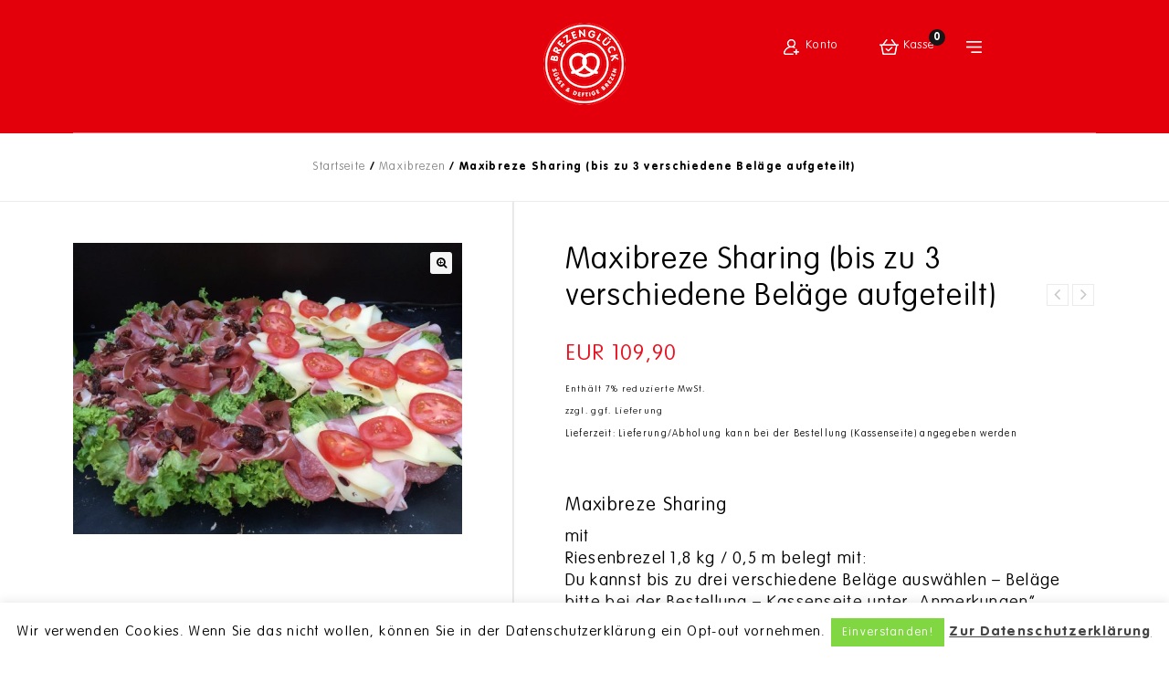

--- FILE ---
content_type: text/html; charset=UTF-8
request_url: https://brezenglueck.de/produkt/maxibreze-sharing/
body_size: 19426
content:
<!DOCTYPE html><html lang="de-DE"><head>  <script>(function(w,d,s,l,i){w[l]=w[l]||[];w[l].push({'gtm.start':
new Date().getTime(),event:'gtm.js'});var f=d.getElementsByTagName(s)[0],
j=d.createElement(s),dl=l!='dataLayer'?'&l='+l:'';j.async=true;j.src=
'https://www.googletagmanager.com/gtm.js?id='+i+dl;f.parentNode.insertBefore(j,f);
})(window,document,'script','dataLayer','GTM-582QFST');</script> <meta name="facebook-domain-verification" content="5tv8r7fmod8wec48lc6a0zdy9wr836" /><meta charset="UTF-8"><meta name="viewport" content="width=device-width,initial-scale=1"><link rel="profile" href="http://gmpg.org/xfn/11"/><link rel="pingback" href="https://brezenglueck.de/xmlrpc.php"/> <script>document.documentElement.className = document.documentElement.className + ' yes-js js_active js'</script> <!--[if lt IE 9]> <![endif]--><meta name='robots' content='index, follow, max-image-preview:large, max-snippet:-1, max-video-preview:-1' /><link media="all" href="https://brezenglueck.de/wp-content/cache/autoptimize/css/autoptimize_8260c3f893a62d5bdea393534a65d0e8.css" rel="stylesheet"><title>Maxibreze Sharing (bis zu 3 verschiedene Beläge aufgeteilt) - Brezenglück Shop</title><link rel="canonical" href="https://brezenglueck.de/produkt/maxibreze-sharing/" /><meta property="og:locale" content="de_DE" /><meta property="og:type" content="article" /><meta property="og:title" content="Maxibreze Sharing (bis zu 3 verschiedene Beläge aufgeteilt) - Brezenglück Shop" /><meta property="og:description" content="Maxibreze Sharing mit  Riesenbrezel 1,8 kg / 0,5 m belegt mit:  &nbsp;  Du kannst bis zu drei verschiedene Beläge auswählen – Beläge bitte bei der Bestellung – Kassenseite unter „Anmerkungen“ angeben:  &nbsp;  Belag klassisch: wie Maxibreze klassisch (Schinken, Salami, Käse),  Belag vegetarisch: wie Maxibreze vegetarisch (Tomaten, Mozzarella),  Belag bayerisch: wie Maxibreze bayerisch (Leberkäse, Gurken),  Belag vegan: wie Maxibreze vegan (veganer Aufstrich),  Belag Emmentaler: wie Maxibreze alles Käse (Emmentaler Käse),  Belag Lachs: wie Maxibreze Lachs (Lachs),  Belag Trüffelsalami: wie Maxibreze Gourmet (Trüffelsalami).  &nbsp; Wir liefern Dir Deine Maxibreze bequem zu Dir (bis auf Weiteres) (Liefergebühr 25,00 EUR)" /><meta property="og:url" content="https://brezenglueck.de/produkt/maxibreze-sharing/" /><meta property="og:site_name" content="Brezenglück Shop" /><meta property="article:modified_time" content="2025-06-03T21:55:41+00:00" /><meta property="og:image" content="https://brezenglueck.de/wp-content/uploads/2021/06/Maxibreze-Sharing-scaled.jpg" /><meta property="og:image:width" content="2560" /><meta property="og:image:height" content="1920" /><meta property="og:image:type" content="image/jpeg" /><meta name="twitter:card" content="summary_large_image" /><meta name="twitter:label1" content="Geschätzte Lesezeit" /><meta name="twitter:data1" content="3 Minuten" /> <script type="application/ld+json" class="yoast-schema-graph">{"@context":"https://schema.org","@graph":[{"@type":"WebPage","@id":"https://brezenglueck.de/produkt/maxibreze-sharing/","url":"https://brezenglueck.de/produkt/maxibreze-sharing/","name":"Maxibreze Sharing (bis zu 3 verschiedene Beläge aufgeteilt) - Brezenglück Shop","isPartOf":{"@id":"https://brezenglueck.de/#website"},"primaryImageOfPage":{"@id":"https://brezenglueck.de/produkt/maxibreze-sharing/#primaryimage"},"image":{"@id":"https://brezenglueck.de/produkt/maxibreze-sharing/#primaryimage"},"thumbnailUrl":"https://brezenglueck.de/wp-content/uploads/2021/06/Maxibreze-Sharing-scaled.jpg","datePublished":"2021-06-05T18:10:38+00:00","dateModified":"2025-06-03T21:55:41+00:00","breadcrumb":{"@id":"https://brezenglueck.de/produkt/maxibreze-sharing/#breadcrumb"},"inLanguage":"de-DE","potentialAction":[{"@type":"ReadAction","target":["https://brezenglueck.de/produkt/maxibreze-sharing/"]}]},{"@type":"ImageObject","inLanguage":"de-DE","@id":"https://brezenglueck.de/produkt/maxibreze-sharing/#primaryimage","url":"https://brezenglueck.de/wp-content/uploads/2021/06/Maxibreze-Sharing-scaled.jpg","contentUrl":"https://brezenglueck.de/wp-content/uploads/2021/06/Maxibreze-Sharing-scaled.jpg","width":2560,"height":1920},{"@type":"BreadcrumbList","@id":"https://brezenglueck.de/produkt/maxibreze-sharing/#breadcrumb","itemListElement":[{"@type":"ListItem","position":1,"name":"Home","item":"https://brezenglueck.de/"},{"@type":"ListItem","position":2,"name":"Shop","item":"https://brezenglueck.de/shop/"},{"@type":"ListItem","position":3,"name":"Maxibreze Sharing (bis zu 3 verschiedene Beläge aufgeteilt)"}]},{"@type":"WebSite","@id":"https://brezenglueck.de/#website","url":"https://brezenglueck.de/","name":"Brezenglück Shop","description":"Der Weg zu deinem Brezenglück","potentialAction":[{"@type":"SearchAction","target":{"@type":"EntryPoint","urlTemplate":"https://brezenglueck.de/?s={search_term_string}"},"query-input":"required name=search_term_string"}],"inLanguage":"de-DE"}]}</script> <link rel='dns-prefetch' href='//www.googletagmanager.com' /><link rel="alternate" type="application/rss+xml" title="Brezenglück Shop &raquo; Feed" href="https://brezenglueck.de/feed/" /><link rel="alternate" type="application/rss+xml" title="Brezenglück Shop &raquo; Kommentar-Feed" href="https://brezenglueck.de/comments/feed/" /><link rel="alternate" type="application/rss+xml" title="Brezenglück Shop &raquo; Maxibreze Sharing (bis zu 3 verschiedene Beläge aufgeteilt) Kommentar-Feed" href="https://brezenglueck.de/produkt/maxibreze-sharing/feed/" /> <script  src="https://brezenglueck.de/wp-includes/js/jquery/jquery.min.js?ver=3.7.1" id="jquery-core-js"></script> <script type="text/javascript" id="cookie-law-info-js-extra">var Cli_Data = {"nn_cookie_ids":[],"cookielist":[],"non_necessary_cookies":[],"ccpaEnabled":"","ccpaRegionBased":"","ccpaBarEnabled":"","strictlyEnabled":["necessary","obligatoire"],"ccpaType":"gdpr","js_blocking":"","custom_integration":"","triggerDomRefresh":"","secure_cookies":""};
var cli_cookiebar_settings = {"animate_speed_hide":"500","animate_speed_show":"500","background":"#FFF","border":"#b1a6a6c2","border_on":"","button_1_button_colour":"#81d742","button_1_button_hover":"#67ac35","button_1_link_colour":"#fff","button_1_as_button":"1","button_1_new_win":"","button_2_button_colour":"#333","button_2_button_hover":"#292929","button_2_link_colour":"#444","button_2_as_button":"","button_2_hidebar":"1","button_3_button_colour":"#000","button_3_button_hover":"#000000","button_3_link_colour":"#fff","button_3_as_button":"1","button_3_new_win":"","button_4_button_colour":"#000","button_4_button_hover":"#000000","button_4_link_colour":"#fff","button_4_as_button":"1","button_7_button_colour":"#61a229","button_7_button_hover":"#4e8221","button_7_link_colour":"#fff","button_7_as_button":"1","button_7_new_win":"","font_family":"inherit","header_fix":"","notify_animate_hide":"1","notify_animate_show":"","notify_div_id":"#cookie-law-info-bar","notify_position_horizontal":"right","notify_position_vertical":"bottom","scroll_close":"","scroll_close_reload":"","accept_close_reload":"","reject_close_reload":"","showagain_tab":"","showagain_background":"#fff","showagain_border":"#000","showagain_div_id":"#cookie-law-info-again","showagain_x_position":"100px","text":"#000","show_once_yn":"","show_once":"10000","logging_on":"","as_popup":"","popup_overlay":"1","bar_heading_text":"","cookie_bar_as":"banner","popup_showagain_position":"bottom-right","widget_position":"left"};
var log_object = {"ajax_url":"https:\/\/brezenglueck.de\/wp-admin\/admin-ajax.php"};</script> <script type="text/javascript" id="wc-add-to-cart-js-extra">var wc_add_to_cart_params = {"ajax_url":"\/wp-admin\/admin-ajax.php","wc_ajax_url":"\/?wc-ajax=%%endpoint%%","i18n_view_cart":"Warenkorb anzeigen","cart_url":"https:\/\/brezenglueck.de\/warenkorb\/","is_cart":"","cart_redirect_after_add":"no"};</script> <script type="text/javascript" id="wc-single-product-js-extra">var wc_single_product_params = {"i18n_required_rating_text":"Bitte w\u00e4hle eine Bewertung","review_rating_required":"yes","flexslider":{"rtl":false,"animation":"slide","smoothHeight":true,"directionNav":false,"controlNav":"thumbnails","slideshow":false,"animationSpeed":500,"animationLoop":false,"allowOneSlide":false},"zoom_enabled":"1","zoom_options":[],"photoswipe_enabled":"1","photoswipe_options":{"shareEl":false,"closeOnScroll":false,"history":false,"hideAnimationDuration":0,"showAnimationDuration":0},"flexslider_enabled":"1"};</script> <script type="text/javascript" id="woocommerce-js-extra">var woocommerce_params = {"ajax_url":"\/wp-admin\/admin-ajax.php","wc_ajax_url":"\/?wc-ajax=%%endpoint%%"};</script> <script type="text/javascript" id="bm-live-price-js-js-extra">var ajax = {"ajax_url":"https:\/\/brezenglueck.de\/wp-admin\/admin-ajax.php"};</script> <script  src="https://brezenglueck.de/wp-content/cache/autoptimize/js/autoptimize_single_b0642ccc59fe5ca0d735a6565cd420df.js?ver=6.5.2" id="tmpmela-html5-js"></script> <script type="text/javascript" id="phpvariable-js-extra">var php_var = {"tmpmela_loadmore":"","tmpmela_pagination":"","tmpmela_nomore":""};</script> <script type="text/javascript" id="woocommerce_de_frontend-js-extra">var sepa_ajax_object = {"ajax_url":"https:\/\/brezenglueck.de\/wp-admin\/admin-ajax.php","nonce":"ceb9613b47"};
var woocommerce_remove_updated_totals = "0";
var woocommerce_payment_update = "1";
var german_market_price_variable_products = "gm_default";</script> <link rel="https://api.w.org/" href="https://brezenglueck.de/wp-json/" /><link rel="alternate" type="application/json" href="https://brezenglueck.de/wp-json/wp/v2/product/9968" /><link rel="EditURI" type="application/rsd+xml" title="RSD" href="https://brezenglueck.de/xmlrpc.php?rsd" /><meta name="generator" content="WordPress 6.5.2" /><meta name="generator" content="WooCommerce 8.8.2" /><link rel='shortlink' href='https://brezenglueck.de/?p=9968' /><link rel="alternate" type="application/json+oembed" href="https://brezenglueck.de/wp-json/oembed/1.0/embed?url=https%3A%2F%2Fbrezenglueck.de%2Fprodukt%2Fmaxibreze-sharing%2F" /><link rel="alternate" type="text/xml+oembed" href="https://brezenglueck.de/wp-json/oembed/1.0/embed?url=https%3A%2F%2Fbrezenglueck.de%2Fprodukt%2Fmaxibreze-sharing%2F&#038;format=xml" /><meta name="generator" content="Site Kit by Google 1.125.0" /><meta name="generator" content="/home/brekcrnd/www.brezenglueck.de/wp-content/themes/cartfolio/style.css - " /><link rel="shortcut icon" type="image/png" href="/wp-content/uploads/2019/02/brezenglueck_rgb_90px_white.png" /> <noscript><style>.woocommerce-product-gallery{ opacity: 1 !important; }</style></noscript><meta name="generator" content="Powered by WPBakery Page Builder - drag and drop page builder for WordPress."/> <!--[if lte IE 9]><link rel="stylesheet" type="text/css" href="https://brezenglueck.de/wp-content/plugins/js_composer/assets/css/vc_lte_ie9.min.css" media="screen"><![endif]-->  <script type="text/javascript">( function( w, d, s, l, i ) {
				w[l] = w[l] || [];
				w[l].push( {'gtm.start': new Date().getTime(), event: 'gtm.js'} );
				var f = d.getElementsByTagName( s )[0],
					j = d.createElement( s ), dl = l != 'dataLayer' ? '&l=' + l : '';
				j.async = true;
				j.src = 'https://www.googletagmanager.com/gtm.js?id=' + i + dl;
				f.parentNode.insertBefore( j, f );
			} )( window, document, 'script', 'dataLayer', 'GTM-582QFST' );</script> <meta name="generator" content="Powered by Slider Revolution 5.4.8.1 - responsive, Mobile-Friendly Slider Plugin for WordPress with comfortable drag and drop interface." /> <script type="text/javascript">function setREVStartSize(e){									
						try{ e.c=jQuery(e.c);var i=jQuery(window).width(),t=9999,r=0,n=0,l=0,f=0,s=0,h=0;
							if(e.responsiveLevels&&(jQuery.each(e.responsiveLevels,function(e,f){f>i&&(t=r=f,l=e),i>f&&f>r&&(r=f,n=e)}),t>r&&(l=n)),f=e.gridheight[l]||e.gridheight[0]||e.gridheight,s=e.gridwidth[l]||e.gridwidth[0]||e.gridwidth,h=i/s,h=h>1?1:h,f=Math.round(h*f),"fullscreen"==e.sliderLayout){var u=(e.c.width(),jQuery(window).height());if(void 0!=e.fullScreenOffsetContainer){var c=e.fullScreenOffsetContainer.split(",");if (c) jQuery.each(c,function(e,i){u=jQuery(i).length>0?u-jQuery(i).outerHeight(!0):u}),e.fullScreenOffset.split("%").length>1&&void 0!=e.fullScreenOffset&&e.fullScreenOffset.length>0?u-=jQuery(window).height()*parseInt(e.fullScreenOffset,0)/100:void 0!=e.fullScreenOffset&&e.fullScreenOffset.length>0&&(u-=parseInt(e.fullScreenOffset,0))}f=u}else void 0!=e.minHeight&&f<e.minHeight&&(f=e.minHeight);e.c.closest(".rev_slider_wrapper").css({height:f})					
						}catch(d){console.log("Failure at Presize of Slider:"+d)}						
					};</script> <noscript><style type="text/css">.wpb_animate_when_almost_visible { opacity: 1; }</style></noscript></head><body class="product-template-default single single-product postid-9968 theme-cartfolio woocommerce woocommerce-page woocommerce-no-js masthead-fixed singular left-sidebar wpb-js-composer js-comp-ver-5.6 vc_responsive"> <noscript><iframe src="https://www.googletagmanager.com/ns.html?id=GTM-582QFST"
height="0" width="0" style="display:none;visibility:hidden"></iframe></noscript><div id="page" class="hfeed site"><header id="masthead" class="site-header header-fix header full-width"><div class="header-main site-header-fix"><div class="theme-container"><div class="header-left"></div><div class="header-center"><div class="header-logo"> <a href="https://brezenglueck.de/" title="Brezenglück Shop" rel="home"> <img alt="Brezenglück" src="/wp-content/uploads/2019/02/brezenglueck_rgb_90px_white.png" /> </a></div><div class="header-mob-logo"> <a href="https://brezenglueck.de/" title="Brezenglück Shop" rel="home"> <img alt="Brezenglück" src="/wp-content/uploads/2019/02/brezenglueck_rgb_90px_white.png" /> </a></div></div><div class="header-right"><nav class="mobile-navigation"><h3 class="menu-toggle">Menu</h3><div class="mobile-menu"> <span class="close-menu"></span><div class="menu-header-container"><ul id="menu-header" class="mobile-menu-inner"><li id="menu-item-9093" class="menu-item menu-item-type-post_type menu-item-object-page menu-item-home menu-item-9093"><a href="https://brezenglueck.de/">Home</a></li><li id="menu-item-8738" class="menu-item menu-item-type-post_type menu-item-object-page menu-item-has-children menu-item-8738"><a href="https://brezenglueck.de/brezenshop/">Brezenshop</a><ul class="sub-menu"><li id="menu-item-8667" class="menu-item menu-item-type-post_type menu-item-object-page menu-item-8667"><a href="https://brezenglueck.de/brezenshop/maxibrezen/">Maxibrezen</a></li><li id="menu-item-8663" class="menu-item menu-item-type-post_type menu-item-object-page menu-item-8663"><a href="https://brezenglueck.de/brezenshop/brezenbox/">Brezenbox</a></li><li id="menu-item-8769" class="menu-item menu-item-type-post_type menu-item-object-page menu-item-8769"><a href="https://brezenglueck.de/brezenshop/suesse-brezen/">Süße Brezen</a></li><li id="menu-item-8768" class="menu-item menu-item-type-post_type menu-item-object-page menu-item-8768"><a href="https://brezenglueck.de/brezenshop/deftige-brezen/">Deftige Brezen</a></li><li id="menu-item-10404" class="menu-item menu-item-type-post_type menu-item-object-page menu-item-10404"><a href="https://brezenglueck.de/brezenshop/getraenke/">Getränke</a></li><li id="menu-item-10405" class="menu-item menu-item-type-post_type menu-item-object-page menu-item-10405"><a href="https://brezenglueck.de/brezenshop/catering/">Catering</a></li><li id="menu-item-8666" class="menu-item menu-item-type-post_type menu-item-object-page menu-item-8666"><a href="https://brezenglueck.de/brezenshop/gutscheine/">Gutscheine</a></li><li id="menu-item-8739" class="menu-item menu-item-type-post_type menu-item-object-page menu-item-8739"><a href="https://brezenglueck.de/brezenshop/allgemeine-informationen/">Allgemeine Informationen</a></li></ul></li><li id="menu-item-9145" class="menu-item menu-item-type-post_type menu-item-object-page menu-item-9145"><a href="https://brezenglueck.de/brezenshop/catering/">Brezencatering</a></li><li id="menu-item-8848" class="menu-item menu-item-type-post_type menu-item-object-page menu-item-8848"><a href="https://brezenglueck.de/events/">Events</a></li><li id="menu-item-8670" class="menu-item menu-item-type-post_type menu-item-object-page menu-item-has-children menu-item-8670"><a href="https://brezenglueck.de/brezenmagazin/">Brezenmagazin</a><ul class="sub-menu"><li id="menu-item-8774" class="menu-item menu-item-type-post_type menu-item-object-page menu-item-8774"><a href="https://brezenglueck.de/newsletter/">Newsletter</a></li></ul></li><li id="menu-item-8673" class="menu-item menu-item-type-post_type menu-item-object-page menu-item-has-children menu-item-8673"><a href="https://brezenglueck.de/ueber-uns/">Über uns</a><ul class="sub-menu"><li id="menu-item-8780" class="menu-item menu-item-type-post_type menu-item-object-page menu-item-8780"><a href="https://brezenglueck.de/ueber-uns/jobs/">Jobs</a></li><li id="menu-item-8675" class="menu-item menu-item-type-post_type menu-item-object-page menu-item-8675"><a href="https://brezenglueck.de/ueber-uns/store/">Store</a></li></ul></li><li id="menu-item-8671" class="menu-item menu-item-type-post_type menu-item-object-page menu-item-8671"><a href="https://brezenglueck.de/kontakt/">Kontakt</a></li></ul></div></div></nav><div class="header-cart headercart-block"><div class="cart togg"><div class="shopping_cart tog" title="Warenkorb anzeigen"> <span class="cart-icon"></span><span class="cart-icon-text">Kasse</span> <a class="cart-contents" href="https://brezenglueck.de/warenkorb/" title="Warenkorb anzeigen">0</a></div><aside id="woocommerce_widget_cart-2" class="widget woocommerce widget_shopping_cart tab_content"><h3 class="widget-title">Warenkorb</h3><div class="widget_shopping_cart_content"></div></aside></div></div><div class="topbar-link"> <span class="topbar-link-toggle"></span><span class="topbar-link-text">Konto</span><div class="topbar-link-wrapper"><div class="header-menu-links"><ul id="menu-account" class="header-menu"><li id="menu-item-9384" class="menu-item menu-item-type-post_type menu-item-object-page menu-item-9384"><a href="https://brezenglueck.de/mein-konto/">Registrierung</a></li></ul> <a href="https://brezenglueck.de/mein-konto/">Nutzer Login</a></div></div></div></div></div><div class="middle-container"><nav id="site-navigation" class="navigation-bar main-navigation"> <a class="screen-reader-text skip-link" href="#content" title="Skip to content">Skip to content</a><div class="mega-menu"><div class="menu-header-container"><ul id="menu-header-1" class="mega"><li class="menu-item menu-item-type-post_type menu-item-object-page menu-item-home menu-item-9093"><a href="https://brezenglueck.de/">Home</a></li><li class="menu-item menu-item-type-post_type menu-item-object-page menu-item-has-children menu-item-8738"><a href="https://brezenglueck.de/brezenshop/">Brezenshop</a><ul class="sub-menu"><li class="menu-item menu-item-type-post_type menu-item-object-page menu-item-8667"><a href="https://brezenglueck.de/brezenshop/maxibrezen/">Maxibrezen</a></li><li class="menu-item menu-item-type-post_type menu-item-object-page menu-item-8663"><a href="https://brezenglueck.de/brezenshop/brezenbox/">Brezenbox</a></li><li class="menu-item menu-item-type-post_type menu-item-object-page menu-item-8769"><a href="https://brezenglueck.de/brezenshop/suesse-brezen/">Süße Brezen</a></li><li class="menu-item menu-item-type-post_type menu-item-object-page menu-item-8768"><a href="https://brezenglueck.de/brezenshop/deftige-brezen/">Deftige Brezen</a></li><li class="menu-item menu-item-type-post_type menu-item-object-page menu-item-10404"><a href="https://brezenglueck.de/brezenshop/getraenke/">Getränke</a></li><li class="menu-item menu-item-type-post_type menu-item-object-page menu-item-10405"><a href="https://brezenglueck.de/brezenshop/catering/">Catering</a></li><li class="menu-item menu-item-type-post_type menu-item-object-page menu-item-8666"><a href="https://brezenglueck.de/brezenshop/gutscheine/">Gutscheine</a></li><li class="menu-item menu-item-type-post_type menu-item-object-page menu-item-8739"><a href="https://brezenglueck.de/brezenshop/allgemeine-informationen/">Allgemeine Informationen</a></li></ul></li><li class="menu-item menu-item-type-post_type menu-item-object-page menu-item-9145"><a href="https://brezenglueck.de/brezenshop/catering/">Brezencatering</a></li><li class="menu-item menu-item-type-post_type menu-item-object-page menu-item-8848"><a href="https://brezenglueck.de/events/">Events</a></li><li class="menu-item menu-item-type-post_type menu-item-object-page menu-item-has-children menu-item-8670"><a href="https://brezenglueck.de/brezenmagazin/">Brezenmagazin</a><ul class="sub-menu"><li class="menu-item menu-item-type-post_type menu-item-object-page menu-item-8774"><a href="https://brezenglueck.de/newsletter/">Newsletter</a></li></ul></li><li class="menu-item menu-item-type-post_type menu-item-object-page menu-item-has-children menu-item-8673"><a href="https://brezenglueck.de/ueber-uns/">Über uns</a><ul class="sub-menu"><li class="menu-item menu-item-type-post_type menu-item-object-page menu-item-8780"><a href="https://brezenglueck.de/ueber-uns/jobs/">Jobs</a></li><li class="menu-item menu-item-type-post_type menu-item-object-page menu-item-8675"><a href="https://brezenglueck.de/ueber-uns/store/">Store</a></li></ul></li><li class="menu-item menu-item-type-post_type menu-item-object-page menu-item-8671"><a href="https://brezenglueck.de/kontakt/">Kontakt</a></li></ul></div></div></nav></div></div></header><div id="main" class="site-main full-width "><div class="main_inner"><div class="page-title header"><div class="page-title-inner"><h3 class="entry-title-main"> Maxibreze Sharing (bis zu 3 verschiedene Beläge aufgeteilt)</h3><div class="breadcrumbs"></div></div></div><div class="main-content-inner full-width"><div  class="main-content"><div class="main-content-inner-full single-product-full"><div id="primary" class="content-area"><main id="content" class="site-main"><nav class="woocommerce-breadcrumb" aria-label="Breadcrumb"><span><a href="https://brezenglueck.de">Startseite</a></span> / <span><a href="https://brezenglueck.de/kategorie/maxibrezen/">Maxibrezen</a></span> / <span>Maxibreze Sharing (bis zu 3 verschiedene Beläge aufgeteilt)</span></nav><div class="woocommerce-notices-wrapper"></div><div id="product-9968" class="has-post-thumbnail product type-product post-9968 status-publish first instock product_cat-maxibrezen taxable shipping-taxable purchasable product-type-simple"><div class="woocommerce-product-gallery woocommerce-product-gallery--with-images woocommerce-product-gallery--columns-4 images" data-columns="4" style="opacity: 0; transition: opacity .25s ease-in-out;"><div class="woocommerce-product-gallery__wrapper"><div data-thumb="https://brezenglueck.de/wp-content/uploads/2021/06/Maxibreze-Sharing-100x100.jpg" data-thumb-alt="" class="woocommerce-product-gallery__image"><a href="https://brezenglueck.de/wp-content/uploads/2021/06/Maxibreze-Sharing-scaled.jpg"><img width="650" height="488" src="https://brezenglueck.de/wp-content/uploads/2021/06/Maxibreze-Sharing-650x488.jpg" class="wp-post-image" alt="" title="Maxibreze Sharing" data-caption="" data-src="https://brezenglueck.de/wp-content/uploads/2021/06/Maxibreze-Sharing-scaled.jpg" data-large_image="https://brezenglueck.de/wp-content/uploads/2021/06/Maxibreze-Sharing-scaled.jpg" data-large_image_width="2560" data-large_image_height="1920" decoding="async" fetchpriority="high" srcset="https://brezenglueck.de/wp-content/uploads/2021/06/Maxibreze-Sharing-650x488.jpg 650w, https://brezenglueck.de/wp-content/uploads/2021/06/Maxibreze-Sharing-300x225.jpg 300w, https://brezenglueck.de/wp-content/uploads/2021/06/Maxibreze-Sharing-1024x768.jpg 1024w, https://brezenglueck.de/wp-content/uploads/2021/06/Maxibreze-Sharing-768x576.jpg 768w, https://brezenglueck.de/wp-content/uploads/2021/06/Maxibreze-Sharing-1536x1152.jpg 1536w, https://brezenglueck.de/wp-content/uploads/2021/06/Maxibreze-Sharing-2048x1536.jpg 2048w, https://brezenglueck.de/wp-content/uploads/2021/06/Maxibreze-Sharing-100x75.jpg 100w" sizes="(max-width: 650px) 100vw, 650px" /></a></div></div></div><div class="summary entry-summary"><h1 class="product_title entry-title">Maxibreze Sharing (bis zu 3 verschiedene Beläge aufgeteilt)</h1><div class="tmpmela_product_nav_buttons"><span class="previous"> <a href='https://brezenglueck.de/produkt/tablett-zubehoer-maxibreze/'>Tablett – Zubehör Maxibreze</a></span><span class="next"><a href='https://brezenglueck.de/produkt/brezenbox-fuer-100-personen/'>Brezenbox für 100 Personen</a></span></div><div class="legacy-itemprop-offers"><p class="price"><span class="woocommerce-Price-amount amount"><bdi><span class="woocommerce-Price-currencySymbol">EUR</span>&nbsp;109,90</bdi></span></p><div class="wgm-info woocommerce-de_price_taxrate ">Enthält 7% reduzierte MwSt.</div><div class="wgm-info woocommerce_de_versandkosten">zzgl. <a class="versandkosten" href="https://brezenglueck.de/versand__lieferung/" target="_blank">ggf. Lieferung</a></div><div class="wgm-info shipping_de shipping_de_string"> <small> <span>Lieferzeit: Lieferung/Abholung kann bei der Bestellung (Kassenseite) angegeben werden</span> </small></div></div><div class="woocommerce-product-details__short-description"><h2>Maxibreze Sharing</h2><p>mit</p><p>Riesenbrezel 1,8 kg / 0,5 m belegt mit:</p><p>&nbsp;</p><p>Du kannst bis zu drei verschiedene Beläge auswählen – Beläge bitte bei der Bestellung – Kassenseite unter „Anmerkungen“ angeben:</p><p>&nbsp;</p><p>Belag klassisch: wie Maxibreze klassisch (Schinken, Salami, Käse),</p><p>Belag vegetarisch: wie Maxibreze vegetarisch (Tomaten, Mozzarella),</p><p>Belag bayerisch: wie Maxibreze bayerisch (Leberkäse, Gurken),</p><p>Belag vegan: wie Maxibreze vegan (veganer Aufstrich),</p><p>Belag Emmentaler: wie Maxibreze alles Käse (Emmentaler Käse),</p><p>Belag Lachs: wie Maxibreze Lachs (Lachs),</p><p>Belag Trüffelsalami: wie Maxibreze Gourmet (Trüffelsalami).</p><p>&nbsp;</p><pre>Wir liefern Dir Deine Maxibreze bequem zu Dir (bis auf Weiteres) (Liefergebühr 25,00 EUR)</pre></div> <span id="current_id" style="visibility:hidden;" data-id="9968"></span><form class="cart" action="https://brezenglueck.de/produkt/maxibreze-sharing/" method="post" enctype='multipart/form-data'><div class="quantity"> <span class="tmpmela-quantity">Anzahl:</span> <input type="number" step="1" min="1" max="" name="quantity" value="1" title="Anzahl:" class="input-text qty text" size="4" pattern="[0-9]*" inputmode="numeric" aria-labelledby="Maxibreze Sharing (bis zu 3 verschiedene Beläge aufgeteilt) quantity" /></div> <button type="submit" name="add-to-cart" value="9968" class="single_add_to_cart_button button alt">In den Warenkorb</button></form><div
 class="yith-wcwl-add-to-wishlist add-to-wishlist-9968  no-icon wishlist-fragment on-first-load"
 data-fragment-ref="9968"
 data-fragment-options="{&quot;base_url&quot;:&quot;&quot;,&quot;in_default_wishlist&quot;:false,&quot;is_single&quot;:true,&quot;show_exists&quot;:false,&quot;product_id&quot;:9968,&quot;parent_product_id&quot;:9968,&quot;product_type&quot;:&quot;simple&quot;,&quot;show_view&quot;:true,&quot;browse_wishlist_text&quot;:&quot;Merkzettel durchst\u00f6bern&quot;,&quot;already_in_wishslist_text&quot;:&quot;Der Artikel ist bereits auf deinem Merkzettel&quot;,&quot;product_added_text&quot;:&quot;Artikel hinzugef\u00fcgt!&quot;,&quot;heading_icon&quot;:&quot;&quot;,&quot;available_multi_wishlist&quot;:false,&quot;disable_wishlist&quot;:false,&quot;show_count&quot;:false,&quot;ajax_loading&quot;:false,&quot;loop_position&quot;:false,&quot;item&quot;:&quot;add_to_wishlist&quot;}"
><div class="yith-wcwl-add-button"> <a
 href="?add_to_wishlist=9968&#038;_wpnonce=ccc6c7c981"
 class="add_to_wishlist single_add_to_wishlist"
 data-product-id="9968"
 data-product-type="simple"
 data-original-product-id="9968"
 data-title="Auf den Merkzettel"
 rel="nofollow"
 > <span>Auf den Merkzettel</span> </a></div></div><div class="product_meta"> <span class="sku_wrapper">Artikelnummer: <span class="sku">1005-1</span></span> <span class="posted_in">Kategorie: <a href="https://brezenglueck.de/kategorie/maxibrezen/" rel="tag">Maxibrezen</a></span> <a href="https://brezenglueck.de/index.php?task=productprint&amp;pid=9968&amp;_wpnonce=aa3bec82c5"	id="print_button_id" 
 target="_blank" 
 rel="nofollow" 
 class="button print-button"
 style="margin-left: 0px; margin-right: 0px; margin-top: 0px; margin-bottom: 0px;"> <img src="/wp-content/plugins/productprint/assets/default-printer-icon.png">Drucken </a> <script language="JavaScript">jQuery( 'document' ).ready( function( $ ) { // add variation id onto print button link
        		if ( jQuery( "input[name='variation_id']" ) ) {
    		        jQuery( "input[name = 'variation_id']" ).change( function() {
        			    variationnn_id = jQuery( "input[name='variation_id']" ).val();
        			    cur_href = document.getElementById( "print_button_id" ).href; 
        			    cur_href2 = cur_href.split( '&variation_id' );
        			    cur_href = cur_href2[0];
        			    document.getElementById( "print_button_id" ).href=cur_href+"&variation_id="+variationnn_id;
        			    return false;
    		        });
    		    }
		    });</script> </div></div><div class="woocommerce-tabs wc-tabs-wrapper"><div class="middle-container"><ul class="tabs wc-tabs" role="tablist"><li class="description_tab" id="tab-title-description" role="tab" aria-controls="tab-description"> <a href="#tab-description">Beschreibung</a></li><li class="reviews_tab" id="tab-title-reviews" role="tab" aria-controls="tab-reviews"> <a href="#tab-reviews">Bewertungen (0)</a></li></ul><div class="woocommerce-Tabs-panel woocommerce-Tabs-panel--description panel entry-content wc-tab" id="tab-description" role="tabpanel" aria-labelledby="tab-title-description"><h2>Beschreibung</h2><h3><strong>Maxibrezen FAQ:</strong></h3><p><span style="text-decoration: underline;">Wie viele Personen kann eine Riesenbrezel satt machen?</span></p><p>Das kommt ganz auf den Hunger deiner Gäste an. Aber als groben Richtwert kannst du <strong>15 – 20 Personen nehmen</strong>, die nach dem Verzehr satt sein werden. Ist die Riesenbrezel nur als Häppchen (in kleinen Stücken) für zwischendurch gedacht, reicht sie sogar für mehr als 20 Gäste.</p><p><span style="text-decoration: underline;">Wann muss ich spätestens bestellen?</span></p><p>Damit wir beste Qualität und Frische garantieren können, brauchen wir mindestens <strong>3 Werktage Vorlaufzeit</strong>. Aufgrund der Vielzahl der Bestellungen möchten wir durch eine entsprechende Vorlaufzeit sicherstellen, dass jede Maxibreze pünktlich zum bestellten Termin zubereitet wird. Wir garantieren hierdurch eine pünktliche Fertigstellung bzw. Lieferung zum gewünschten Bestelltermin. Sie können uns hierbei Vertrauen, dass Ihre Wunschbreze für Sie pünktlich abholbereit bzw. geliefert wird.</p><p><span style="text-decoration: underline;">Wie wirst du deine Brezel erhalten?</span></p><p>Du erhältst deine Riesenbrezel in einer Folie umwickelt, in einem geschlossenen Karton (60 x 80 cm) geschützt und somit leicht transportierbar. Uns ist es sehr wichtig, dass die Verpackung hygienisch und sicher ist. Damit kannst du entweder deine Riesenbrezel selbst abholen und sicher von A nach B bringen oder wir liefern dir deine Brezel zum gewünschten Ort.</p><p><span style="text-decoration: underline;">Für welche Tage kann ich eine Maxibreze bestellen?</span></p><p>Bestellungen sind für <strong>Montag bis Freitag 07.30 bis 17.00 Uhr</strong> möglich, <strong>Samstag für 07.30 bis 14.00, Sonntag für 07.00 &#8211; 10.00 </strong>Uhr.</p><p><span style="text-decoration: underline;">Wie wähle ich den gewünschten Bestelltermin aus?</span></p><p>Bitte trage Deinen gewünschten Fertigstellungstermin in den bei der Bestellung beigefügten Kalender ein. Gebucht werden können nur die Tage, für die noch freie Termine verfügbar sind. Bereits belegte Daten sind bereits ausgebucht bzw. nicht mehr buchbar.</p><p><span style="text-decoration: underline;">Wie lange sind die Brezeln so richtig frisch?</span></p><p>Unser Riesenbrezeln werden absolut frisch übergeben. Sie sind nach Abholung einige Stunden immer noch sehr frisch und z. B. bei einer Abholung/Lieferung Nachmittags ist ein Verzehr in den Abendstunden durchaus möglich. Durch leichte Kühlung und eingepackt in der mit eingepackten Folie können die Riesenbrezen oder Reste davon sogar noch Tage nach der Veranstaltung verzehrt werden und schmecken wie am ersten Tag.</p><p><u>Kann ich mehrere Beläge pro Maxibreze bestellen:</u></p><p>Bestelle Deine Maxibreze-Sharing. Hier kannst Du mit einer Maxibreze bis zu 3 verschiedene Beläge wählen.</p><p>&nbsp;</p><p><strong><span style="color: #ff0000;">*</span>Informationen zu Allergenen und Zusatzstoffen:</strong></p><p><a href="/zusatzstoffliste/">Alle Informationen über Zusatzstoffe und Allergene kannst du hier lesen (hier klicken)</a></p><div class="shariff shariff-align-flex-start shariff-widget-align-flex-start shariff-buttonstretch"><ul class="shariff-buttons theme-color orientation-horizontal buttonsize-medium"><li class="shariff-button facebook shariff-nocustomcolor" style="background-color:#4273c8"><a href="https://www.facebook.com/sharer/sharer.php?u=https%3A%2F%2Fbrezenglueck.de%2Fprodukt%2Fmaxibreze-sharing%2F" title="Bei Facebook teilen" aria-label="Bei Facebook teilen" role="button" rel="nofollow" class="shariff-link" style="; background-color:#3b5998; color:#fff" target="_blank"><span class="shariff-icon" style=""><svg width="32px" height="20px" xmlns="http://www.w3.org/2000/svg" viewBox="0 0 18 32"><path fill="#3b5998" d="M17.1 0.2v4.7h-2.8q-1.5 0-2.1 0.6t-0.5 1.9v3.4h5.2l-0.7 5.3h-4.5v13.6h-5.5v-13.6h-4.5v-5.3h4.5v-3.9q0-3.3 1.9-5.2t5-1.8q2.6 0 4.1 0.2z"/></svg></span><span class="shariff-text">teilen</span>&nbsp;</a></li><li class="shariff-button whatsapp shariff-nocustomcolor" style="background-color:#5cbe4a"><a href="https://api.whatsapp.com/send?text=https%3A%2F%2Fbrezenglueck.de%2Fprodukt%2Fmaxibreze-sharing%2F%20Maxibreze%20Sharing%20%28bis%20zu%203%20verschiedene%20Bel%C3%A4ge%20aufgeteilt%29" title="Bei Whatsapp teilen" aria-label="Bei Whatsapp teilen" role="button" rel="noopener nofollow" class="shariff-link" style="; background-color:#34af23; color:#fff" target="_blank"><span class="shariff-icon" style=""><svg width="32px" height="20px" xmlns="http://www.w3.org/2000/svg" viewBox="0 0 32 32"><path fill="#34af23" d="M17.6 17.4q0.2 0 1.7 0.8t1.6 0.9q0 0.1 0 0.3 0 0.6-0.3 1.4-0.3 0.7-1.3 1.2t-1.8 0.5q-1 0-3.4-1.1-1.7-0.8-3-2.1t-2.6-3.3q-1.3-1.9-1.3-3.5v-0.1q0.1-1.6 1.3-2.8 0.4-0.4 0.9-0.4 0.1 0 0.3 0t0.3 0q0.3 0 0.5 0.1t0.3 0.5q0.1 0.4 0.6 1.6t0.4 1.3q0 0.4-0.6 1t-0.6 0.8q0 0.1 0.1 0.3 0.6 1.3 1.8 2.4 1 0.9 2.7 1.8 0.2 0.1 0.4 0.1 0.3 0 1-0.9t0.9-0.9zM14 26.9q2.3 0 4.3-0.9t3.6-2.4 2.4-3.6 0.9-4.3-0.9-4.3-2.4-3.6-3.6-2.4-4.3-0.9-4.3 0.9-3.6 2.4-2.4 3.6-0.9 4.3q0 3.6 2.1 6.6l-1.4 4.2 4.3-1.4q2.8 1.9 6.2 1.9zM14 2.2q2.7 0 5.2 1.1t4.3 2.9 2.9 4.3 1.1 5.2-1.1 5.2-2.9 4.3-4.3 2.9-5.2 1.1q-3.5 0-6.5-1.7l-7.4 2.4 2.4-7.2q-1.9-3.2-1.9-6.9 0-2.7 1.1-5.2t2.9-4.3 4.3-2.9 5.2-1.1z"/></svg></span><span class="shariff-text">teilen</span>&nbsp;</a></li><li class="shariff-button twitter shariff-nocustomcolor" style="background-color:#595959"><a href="https://twitter.com/share?url=https%3A%2F%2Fbrezenglueck.de%2Fprodukt%2Fmaxibreze-sharing%2F&text=Maxibreze%20Sharing%20%28bis%20zu%203%20verschiedene%20Bel%C3%A4ge%20aufgeteilt%29&via=brezenglueck" title="Bei X teilen" aria-label="Bei X teilen" role="button" rel="noopener nofollow" class="shariff-link" style="; background-color:#000; color:#fff" target="_blank"><span class="shariff-icon" style=""><svg width="32px" height="20px" xmlns="http://www.w3.org/2000/svg" viewBox="0 0 24 24"><path fill="#000" d="M14.258 10.152L23.176 0h-2.113l-7.747 8.813L7.133 0H0l9.352 13.328L0 23.973h2.113l8.176-9.309 6.531 9.309h7.133zm-2.895 3.293l-.949-1.328L2.875 1.56h3.246l6.086 8.523.945 1.328 7.91 11.078h-3.246zm0 0"/></svg></span><span class="shariff-text">teilen</span>&nbsp;</a></li></ul></div></div><div class="woocommerce-Tabs-panel woocommerce-Tabs-panel--reviews panel entry-content wc-tab" id="tab-reviews" role="tabpanel" aria-labelledby="tab-title-reviews"><div id="reviews" class="woocommerce-Reviews"><div id="comments"><h2 class="woocommerce-Reviews-title"> Bewertungen</h2><p class="woocommerce-noreviews">Es gibt noch keine Bewertungen.</p></div><div id="review_form_wrapper"><div id="review_form"><div id="respond" class="comment-respond"> <span id="reply-title" class="comment-reply-title">Schreibe die erste Bewertung für &#8222;Maxibreze Sharing (bis zu 3 verschiedene Beläge aufgeteilt)&#8220; <small><a rel="nofollow" id="cancel-comment-reply-link" href="/produkt/maxibreze-sharing/#respond" style="display:none;">Antworten abbrechen</a></small></span><form action="https://brezenglueck.de/wp-comments-post.php" method="post" id="commentform" class="comment-form" novalidate><p class="comment-notes"><span id="email-notes">Deine E-Mail-Adresse wird nicht veröffentlicht.</span> <span class="required-field-message">Erforderliche Felder sind mit <span class="required">*</span> markiert</span></p><p class="comment-form-author"><label for="author">Name&nbsp;<span class="required">*</span></label><input id="author" name="author" type="text" value="" size="30" required /></p><p class="comment-form-email"><label for="email">E-Mail&nbsp;<span class="required">*</span></label><input id="email" name="email" type="email" value="" size="30" required /></p><div class="comment-form-rating"><label for="rating">Deine Bewertung&nbsp;<span class="required">*</span></label><select name="rating" id="rating" required><option value="">Bewertung&hellip;</option><option value="5">Ausgezeichnet</option><option value="4">Gut</option><option value="3">Durchschnittlich</option><option value="2">Nicht ganz schlecht</option><option value="1">Sehr schlecht</option> </select></div><p class="comment-form-comment"><label for="comment">Deine Bewertung&nbsp;<span class="required">*</span></label><textarea id="comment" name="comment" cols="45" rows="8" required></textarea></p><p class="comment-form-privacy-policy"><input type="checkbox" class="input-checkbox " name="german_market_privacy_declaration" id="german_market_privacy_declaration" value="1"><label for="german_market_privacy_declaration" class="german-market-privacy-declaration-product-review"><input type="hidden" name="gm_checkbox_6_product_review_opt_in" value="yes" /><span class="comment-form-privacy-policy-checkbox-text">Ich habe die <a href="https://brezenglueck.de/datenschutz/" class="wgm-privacy" target="_blank">Datenschutzerklärung</a> gelesen und stimme ihr zu.</span>&nbsp;<span class="required">*</span></label></p><p class="form-submit"><input name="submit" type="submit" id="submit" class="submit" value="Senden" /> <input type='hidden' name='comment_post_ID' value='9968' id='comment_post_ID' /> <input type='hidden' name='comment_parent' id='comment_parent' value='0' /></p></form></div></div></div><div class="clear"></div></div></div></div></div><section class="related products"><h2>Ähnliche Produkte</h2><ul class="products columns-4"><li class="post-8445 product type-product status-publish has-post-thumbnail product_cat-maxibrezen first instock taxable shipping-taxable purchasable product-type-simple"><div class="container-inner"><div class="product-block-inner"> <a href="https://brezenglueck.de/produkt/maxibreze-bayerisch/" class="woocommerce-LoopProduct-link woocommerce-loop-product__link"><div class="image-block"><a href="https://brezenglueck.de/produkt/maxibreze-bayerisch/"> <img width="361" height="470" src="https://brezenglueck.de/wp-content/uploads/2019/01/maxi-breze-bayerisch-compressor-361x470.jpg" class="attachment-woocommerce_thumbnail size-woocommerce_thumbnail" alt="" decoding="async" /><img width="361" height="470" src="https://brezenglueck.de/wp-content/uploads/2019/05/Maxibreze-bayerisch-Brezenglück-361x470.jpg" class="secondary-image attachment-shop-catalog" alt="" decoding="async" /></a><div class="product-block-hover"></div><div class="product-button-hover"></div></div><div class="product-detail-wrapper"><div class="star-rating" title="Not yet rated"><span style="width:0%"><strong class="rating">0</strong> out of 5</span></div></a><p class="price"><span class="woocommerce-Price-amount amount"><bdi><span class="woocommerce-Price-currencySymbol">EUR</span>&nbsp;94,90</bdi></span></p><div class="wgm-info woocommerce-de_price_taxrate ">Enthält 7% reduzierte MwSt.</div><div class="wgm-info woocommerce_de_versandkosten">zzgl. <a class="versandkosten" href="https://brezenglueck.de/versand__lieferung/" target="_blank">ggf. Lieferung</a></div><div class="wgm-info shipping_de shipping_de_string"> <small> <span>Lieferzeit: Lieferung/Abholung kann bei der Bestellung (Kassenseite) angegeben werden</span> </small></div> <a href="https://brezenglueck.de/produkt/maxibreze-bayerisch/"><h3 class="product-name">Maxibreze bayerisch</h3></a> </a> <span class="price"><span class="woocommerce-Price-amount amount"><bdi><span class="woocommerce-Price-currencySymbol">EUR</span>&nbsp;94,90</bdi></span></span> <a href="?add-to-cart=8445" data-quantity="1" class="button product_type_simple add_to_cart_button ajax_add_to_cart" data-product_id="8445" data-product_sku="1003" aria-label="In den Warenkorb legen: „Maxibreze bayerisch“" aria-describedby="" rel="nofollow">In den Warenkorb</a><div
 class="yith-wcwl-add-to-wishlist add-to-wishlist-8445  wishlist-fragment on-first-load"
 data-fragment-ref="8445"
 data-fragment-options="{&quot;base_url&quot;:&quot;&quot;,&quot;in_default_wishlist&quot;:false,&quot;is_single&quot;:false,&quot;show_exists&quot;:false,&quot;product_id&quot;:8445,&quot;parent_product_id&quot;:8445,&quot;product_type&quot;:&quot;simple&quot;,&quot;show_view&quot;:false,&quot;browse_wishlist_text&quot;:&quot;Merkzettel durchst\u00f6bern&quot;,&quot;already_in_wishslist_text&quot;:&quot;Der Artikel ist bereits auf deinem Merkzettel&quot;,&quot;product_added_text&quot;:&quot;Artikel hinzugef\u00fcgt!&quot;,&quot;heading_icon&quot;:&quot;&quot;,&quot;available_multi_wishlist&quot;:false,&quot;disable_wishlist&quot;:false,&quot;show_count&quot;:false,&quot;ajax_loading&quot;:false,&quot;loop_position&quot;:false,&quot;item&quot;:&quot;add_to_wishlist&quot;}"
><div class="yith-wcwl-add-button"> <a
 href="?add_to_wishlist=8445&#038;_wpnonce=ccc6c7c981"
 class="add_to_wishlist single_add_to_wishlist"
 data-product-id="8445"
 data-product-type="simple"
 data-original-product-id="8445"
 data-title="Auf den Merkzettel"
 rel="nofollow"
 > <span>Auf den Merkzettel</span> </a></div></div> <a href="#" class="button yith-wcqv-button" data-product_id="8445">Quick View</a></div></div></div></li><li class="post-8397 product type-product status-publish has-post-thumbnail product_cat-maxibrezen  instock taxable shipping-taxable purchasable product-type-simple"><div class="container-inner"><div class="product-block-inner"> <a href="https://brezenglueck.de/produkt/maxibreze-klassisch/" class="woocommerce-LoopProduct-link woocommerce-loop-product__link"><div class="image-block"><a href="https://brezenglueck.de/produkt/maxibreze-klassisch/"> <img width="361" height="470" src="https://brezenglueck.de/wp-content/uploads/2019/01/maxibreze-klassisch-361x470.jpg" class="attachment-woocommerce_thumbnail size-woocommerce_thumbnail" alt="Die klassische Maxibreze, die gut belegt ist und lecker schmeckt." decoding="async" loading="lazy" /><img width="361" height="470" src="https://brezenglueck.de/wp-content/uploads/2019/05/Maxibreze-klassisch-Brezenglück-361x470.jpg" class="secondary-image attachment-shop-catalog" alt="" decoding="async" loading="lazy" /></a><div class="product-block-hover"></div><div class="product-button-hover"></div></div><div class="product-detail-wrapper"><div class="star-rating" title="Not yet rated"><span style="width:0%"><strong class="rating">0</strong> out of 5</span></div></a><p class="price"><span class="woocommerce-Price-amount amount"><bdi><span class="woocommerce-Price-currencySymbol">EUR</span>&nbsp;89,90</bdi></span></p><div class="wgm-info woocommerce-de_price_taxrate ">Enthält 7% reduzierte MwSt.</div><div class="wgm-info woocommerce_de_versandkosten">zzgl. <a class="versandkosten" href="https://brezenglueck.de/versand__lieferung/" target="_blank">ggf. Lieferung</a></div><div class="wgm-info shipping_de shipping_de_string"> <small> <span>Lieferzeit: Lieferung/Abholung kann bei der Bestellung (Kassenseite) angegeben werden</span> </small></div> <a href="https://brezenglueck.de/produkt/maxibreze-klassisch/"><h3 class="product-name">Maxibreze klassisch</h3></a> </a> <span class="price"><span class="woocommerce-Price-amount amount"><bdi><span class="woocommerce-Price-currencySymbol">EUR</span>&nbsp;89,90</bdi></span></span> <a href="?add-to-cart=8397" data-quantity="1" class="button product_type_simple add_to_cart_button ajax_add_to_cart" data-product_id="8397" data-product_sku="1001" aria-label="In den Warenkorb legen: „Maxibreze klassisch“" aria-describedby="" rel="nofollow">In den Warenkorb</a><div
 class="yith-wcwl-add-to-wishlist add-to-wishlist-8397  wishlist-fragment on-first-load"
 data-fragment-ref="8397"
 data-fragment-options="{&quot;base_url&quot;:&quot;&quot;,&quot;in_default_wishlist&quot;:false,&quot;is_single&quot;:false,&quot;show_exists&quot;:false,&quot;product_id&quot;:8397,&quot;parent_product_id&quot;:8397,&quot;product_type&quot;:&quot;simple&quot;,&quot;show_view&quot;:false,&quot;browse_wishlist_text&quot;:&quot;Merkzettel durchst\u00f6bern&quot;,&quot;already_in_wishslist_text&quot;:&quot;Der Artikel ist bereits auf deinem Merkzettel&quot;,&quot;product_added_text&quot;:&quot;Artikel hinzugef\u00fcgt!&quot;,&quot;heading_icon&quot;:&quot;&quot;,&quot;available_multi_wishlist&quot;:false,&quot;disable_wishlist&quot;:false,&quot;show_count&quot;:false,&quot;ajax_loading&quot;:false,&quot;loop_position&quot;:false,&quot;item&quot;:&quot;add_to_wishlist&quot;}"
><div class="yith-wcwl-add-button"> <a
 href="?add_to_wishlist=8397&#038;_wpnonce=ccc6c7c981"
 class="add_to_wishlist single_add_to_wishlist"
 data-product-id="8397"
 data-product-type="simple"
 data-original-product-id="8397"
 data-title="Auf den Merkzettel"
 rel="nofollow"
 > <span>Auf den Merkzettel</span> </a></div></div> <a href="#" class="button yith-wcqv-button" data-product_id="8397">Quick View</a></div></div></div></li><li class="post-8448 product type-product status-publish has-post-thumbnail product_cat-maxibrezen  instock taxable shipping-taxable purchasable product-type-simple"><div class="container-inner"><div class="product-block-inner"> <a href="https://brezenglueck.de/produkt/maxibreze-special/" class="woocommerce-LoopProduct-link woocommerce-loop-product__link"><div class="image-block"><a href="https://brezenglueck.de/produkt/maxibreze-special/"> <img width="361" height="470" src="https://brezenglueck.de/wp-content/uploads/2019/01/maxibreze-special-compressor-361x470.jpg" class="attachment-woocommerce_thumbnail size-woocommerce_thumbnail" alt="" decoding="async" loading="lazy" /><img width="361" height="470" src="https://brezenglueck.de/wp-content/uploads/2019/05/Maxibreze-klassisch-Brezenglück-361x470.jpg" class="secondary-image attachment-shop-catalog" alt="" decoding="async" loading="lazy" /></a><div class="product-block-hover"></div><div class="product-button-hover"></div></div><div class="product-detail-wrapper"><div class="star-rating" title="Not yet rated"><span style="width:0%"><strong class="rating">0</strong> out of 5</span></div></a><p class="price"><span class="woocommerce-Price-amount amount"><bdi><span class="woocommerce-Price-currencySymbol">EUR</span>&nbsp;139,90</bdi></span></p><div class="wgm-info woocommerce-de_price_taxrate ">Enthält 7% reduzierte MwSt.</div><div class="wgm-info woocommerce_de_versandkosten">zzgl. <a class="versandkosten" href="https://brezenglueck.de/versand__lieferung/" target="_blank">ggf. Lieferung</a></div><div class="wgm-info shipping_de shipping_de_string"> <small> <span>Lieferzeit: Lieferung/Abholung kann bei der Bestellung (Kassenseite) angegeben werden</span> </small></div> <a href="https://brezenglueck.de/produkt/maxibreze-special/"><h3 class="product-name">Maxibreze Special</h3></a> </a> <span class="price"><span class="woocommerce-Price-amount amount"><bdi><span class="woocommerce-Price-currencySymbol">EUR</span>&nbsp;139,90</bdi></span></span> <a href="?add-to-cart=8448" data-quantity="1" class="button product_type_simple add_to_cart_button ajax_add_to_cart" data-product_id="8448" data-product_sku="1008" aria-label="In den Warenkorb legen: „Maxibreze Special“" aria-describedby="" rel="nofollow">In den Warenkorb</a><div
 class="yith-wcwl-add-to-wishlist add-to-wishlist-8448  wishlist-fragment on-first-load"
 data-fragment-ref="8448"
 data-fragment-options="{&quot;base_url&quot;:&quot;&quot;,&quot;in_default_wishlist&quot;:false,&quot;is_single&quot;:false,&quot;show_exists&quot;:false,&quot;product_id&quot;:8448,&quot;parent_product_id&quot;:8448,&quot;product_type&quot;:&quot;simple&quot;,&quot;show_view&quot;:false,&quot;browse_wishlist_text&quot;:&quot;Merkzettel durchst\u00f6bern&quot;,&quot;already_in_wishslist_text&quot;:&quot;Der Artikel ist bereits auf deinem Merkzettel&quot;,&quot;product_added_text&quot;:&quot;Artikel hinzugef\u00fcgt!&quot;,&quot;heading_icon&quot;:&quot;&quot;,&quot;available_multi_wishlist&quot;:false,&quot;disable_wishlist&quot;:false,&quot;show_count&quot;:false,&quot;ajax_loading&quot;:false,&quot;loop_position&quot;:false,&quot;item&quot;:&quot;add_to_wishlist&quot;}"
><div class="yith-wcwl-add-button"> <a
 href="?add_to_wishlist=8448&#038;_wpnonce=ccc6c7c981"
 class="add_to_wishlist single_add_to_wishlist"
 data-product-id="8448"
 data-product-type="simple"
 data-original-product-id="8448"
 data-title="Auf den Merkzettel"
 rel="nofollow"
 > <span>Auf den Merkzettel</span> </a></div></div> <a href="#" class="button yith-wcqv-button" data-product_id="8448">Quick View</a></div></div></div></li><li class="post-8447 product type-product status-publish has-post-thumbnail product_cat-maxibrezen last instock taxable shipping-taxable purchasable product-type-simple"><div class="container-inner"><div class="product-block-inner"> <a href="https://brezenglueck.de/produkt/maxibreze-gourmet/" class="woocommerce-LoopProduct-link woocommerce-loop-product__link"><div class="image-block"><a href="https://brezenglueck.de/produkt/maxibreze-gourmet/"> <img width="361" height="470" src="https://brezenglueck.de/wp-content/uploads/2019/03/Maxibreze-Gourmet-361x470.jpg" class="attachment-woocommerce_thumbnail size-woocommerce_thumbnail" alt="Für den feinen Gaumen haben wir diese Brezel erschaffen." decoding="async" loading="lazy" /><img width="361" height="470" src="https://brezenglueck.de/wp-content/uploads/2019/05/Maxibreze-Gourmet-Brezenglück-361x470.jpg" class="secondary-image attachment-shop-catalog" alt="" decoding="async" loading="lazy" /></a><div class="product-block-hover"></div><div class="product-button-hover"></div></div><div class="product-detail-wrapper"><div class="star-rating" title="Not yet rated"><span style="width:0%"><strong class="rating">0</strong> out of 5</span></div></a><p class="price"><span class="woocommerce-Price-amount amount"><bdi><span class="woocommerce-Price-currencySymbol">EUR</span>&nbsp;119,90</bdi></span></p><div class="wgm-info woocommerce-de_price_taxrate ">Enthält 7% reduzierte MwSt.</div><div class="wgm-info woocommerce_de_versandkosten">zzgl. <a class="versandkosten" href="https://brezenglueck.de/versand__lieferung/" target="_blank">ggf. Lieferung</a></div><div class="wgm-info shipping_de shipping_de_string"> <small> <span>Lieferzeit: Lieferung/Abholung kann bei der Bestellung (Kassenseite) angegeben werden</span> </small></div> <a href="https://brezenglueck.de/produkt/maxibreze-gourmet/"><h3 class="product-name">Maxibreze Gourmet</h3></a> </a> <span class="price"><span class="woocommerce-Price-amount amount"><bdi><span class="woocommerce-Price-currencySymbol">EUR</span>&nbsp;119,90</bdi></span></span> <a href="?add-to-cart=8447" data-quantity="1" class="button product_type_simple add_to_cart_button ajax_add_to_cart" data-product_id="8447" data-product_sku="1007" aria-label="In den Warenkorb legen: „Maxibreze Gourmet“" aria-describedby="" rel="nofollow">In den Warenkorb</a><div
 class="yith-wcwl-add-to-wishlist add-to-wishlist-8447  wishlist-fragment on-first-load"
 data-fragment-ref="8447"
 data-fragment-options="{&quot;base_url&quot;:&quot;&quot;,&quot;in_default_wishlist&quot;:false,&quot;is_single&quot;:false,&quot;show_exists&quot;:false,&quot;product_id&quot;:8447,&quot;parent_product_id&quot;:8447,&quot;product_type&quot;:&quot;simple&quot;,&quot;show_view&quot;:false,&quot;browse_wishlist_text&quot;:&quot;Merkzettel durchst\u00f6bern&quot;,&quot;already_in_wishslist_text&quot;:&quot;Der Artikel ist bereits auf deinem Merkzettel&quot;,&quot;product_added_text&quot;:&quot;Artikel hinzugef\u00fcgt!&quot;,&quot;heading_icon&quot;:&quot;&quot;,&quot;available_multi_wishlist&quot;:false,&quot;disable_wishlist&quot;:false,&quot;show_count&quot;:false,&quot;ajax_loading&quot;:false,&quot;loop_position&quot;:false,&quot;item&quot;:&quot;add_to_wishlist&quot;}"
><div class="yith-wcwl-add-button"> <a
 href="?add_to_wishlist=8447&#038;_wpnonce=ccc6c7c981"
 class="add_to_wishlist single_add_to_wishlist"
 data-product-id="8447"
 data-product-type="simple"
 data-original-product-id="8447"
 data-title="Auf den Merkzettel"
 rel="nofollow"
 > <span>Auf den Merkzettel</span> </a></div></div> <a href="#" class="button yith-wcqv-button" data-product_id="8447">Quick View</a></div></div></div></li><li class="post-8449 product type-product status-publish has-post-thumbnail product_cat-maxibrezen first instock taxable shipping-taxable purchasable product-type-simple"><div class="container-inner"><div class="product-block-inner"> <a href="https://brezenglueck.de/produkt/maxibreze-vegan/" class="woocommerce-LoopProduct-link woocommerce-loop-product__link"><div class="image-block"><a href="https://brezenglueck.de/produkt/maxibreze-vegan/"> <img width="361" height="470" src="https://brezenglueck.de/wp-content/uploads/2019/03/Maxibreze-vegan-361x470.jpg" class="attachment-woocommerce_thumbnail size-woocommerce_thumbnail" alt="Die vegane Maxibreze mit extra viel Geschmack." decoding="async" loading="lazy" /><img width="361" height="470" src="https://brezenglueck.de/wp-content/uploads/2019/03/Maxibreze-vegan-361x470.jpg" class="secondary-image attachment-shop-catalog" alt="Die vegane Maxibreze mit extra viel Geschmack." decoding="async" loading="lazy" /></a><div class="product-block-hover"></div><div class="product-button-hover"></div></div><div class="product-detail-wrapper"><div class="star-rating" title="Not yet rated"><span style="width:0%"><strong class="rating">0</strong> out of 5</span></div></a><p class="price"><span class="woocommerce-Price-amount amount"><bdi><span class="woocommerce-Price-currencySymbol">EUR</span>&nbsp;99,90</bdi></span></p><div class="wgm-info woocommerce-de_price_taxrate ">Enthält 7% reduzierte MwSt.</div><div class="wgm-info woocommerce_de_versandkosten">zzgl. <a class="versandkosten" href="https://brezenglueck.de/versand__lieferung/" target="_blank">ggf. Lieferung</a></div><div class="wgm-info shipping_de shipping_de_string"> <small> <span>Lieferzeit: Lieferung/Abholung kann bei der Bestellung (Kassenseite) angegeben werden</span> </small></div> <a href="https://brezenglueck.de/produkt/maxibreze-vegan/"><h3 class="product-name">Maxibreze vegan</h3></a> </a> <span class="price"><span class="woocommerce-Price-amount amount"><bdi><span class="woocommerce-Price-currencySymbol">EUR</span>&nbsp;99,90</bdi></span></span> <a href="?add-to-cart=8449" data-quantity="1" class="button product_type_simple add_to_cart_button ajax_add_to_cart" data-product_id="8449" data-product_sku="1004" aria-label="In den Warenkorb legen: „Maxibreze vegan“" aria-describedby="" rel="nofollow">In den Warenkorb</a><div
 class="yith-wcwl-add-to-wishlist add-to-wishlist-8449  wishlist-fragment on-first-load"
 data-fragment-ref="8449"
 data-fragment-options="{&quot;base_url&quot;:&quot;&quot;,&quot;in_default_wishlist&quot;:false,&quot;is_single&quot;:false,&quot;show_exists&quot;:false,&quot;product_id&quot;:8449,&quot;parent_product_id&quot;:8449,&quot;product_type&quot;:&quot;simple&quot;,&quot;show_view&quot;:false,&quot;browse_wishlist_text&quot;:&quot;Merkzettel durchst\u00f6bern&quot;,&quot;already_in_wishslist_text&quot;:&quot;Der Artikel ist bereits auf deinem Merkzettel&quot;,&quot;product_added_text&quot;:&quot;Artikel hinzugef\u00fcgt!&quot;,&quot;heading_icon&quot;:&quot;&quot;,&quot;available_multi_wishlist&quot;:false,&quot;disable_wishlist&quot;:false,&quot;show_count&quot;:false,&quot;ajax_loading&quot;:false,&quot;loop_position&quot;:false,&quot;item&quot;:&quot;add_to_wishlist&quot;}"
><div class="yith-wcwl-add-button"> <a
 href="?add_to_wishlist=8449&#038;_wpnonce=ccc6c7c981"
 class="add_to_wishlist single_add_to_wishlist"
 data-product-id="8449"
 data-product-type="simple"
 data-original-product-id="8449"
 data-title="Auf den Merkzettel"
 rel="nofollow"
 > <span>Auf den Merkzettel</span> </a></div></div> <a href="#" class="button yith-wcqv-button" data-product_id="8449">Quick View</a></div></div></div></li><li class="post-8446 product type-product status-publish has-post-thumbnail product_cat-maxibrezen  instock taxable shipping-taxable purchasable product-type-simple"><div class="container-inner"><div class="product-block-inner"> <a href="https://brezenglueck.de/produkt/maxibreze-lachs/" class="woocommerce-LoopProduct-link woocommerce-loop-product__link"><div class="image-block"><a href="https://brezenglueck.de/produkt/maxibreze-lachs/"> <img width="361" height="470" src="https://brezenglueck.de/wp-content/uploads/2019/03/Maxibreze-Lachs-361x470.jpg" class="attachment-woocommerce_thumbnail size-woocommerce_thumbnail" alt="Ein Brezel mit Lachs belegt. Das schmeckt einfach." decoding="async" loading="lazy" /><img width="361" height="470" src="https://brezenglueck.de/wp-content/uploads/2019/05/Maxibreze-Lachs-Brezenglück-361x470.jpg" class="secondary-image attachment-shop-catalog" alt="" decoding="async" loading="lazy" /></a><div class="product-block-hover"></div><div class="product-button-hover"></div></div><div class="product-detail-wrapper"><div class="star-rating" title="Not yet rated"><span style="width:0%"><strong class="rating">0</strong> out of 5</span></div></a><p class="price"><span class="woocommerce-Price-amount amount"><bdi><span class="woocommerce-Price-currencySymbol">EUR</span>&nbsp;119,90</bdi></span></p><div class="wgm-info woocommerce-de_price_taxrate ">Enthält 7% reduzierte MwSt.</div><div class="wgm-info woocommerce_de_versandkosten">zzgl. <a class="versandkosten" href="https://brezenglueck.de/versand__lieferung/" target="_blank">ggf. Lieferung</a></div><div class="wgm-info shipping_de shipping_de_string"> <small> <span>Lieferzeit: Lieferung/Abholung kann bei der Bestellung (Kassenseite) angegeben werden</span> </small></div> <a href="https://brezenglueck.de/produkt/maxibreze-lachs/"><h3 class="product-name">Maxibreze Lachs</h3></a> </a> <span class="price"><span class="woocommerce-Price-amount amount"><bdi><span class="woocommerce-Price-currencySymbol">EUR</span>&nbsp;119,90</bdi></span></span> <a href="?add-to-cart=8446" data-quantity="1" class="button product_type_simple add_to_cart_button ajax_add_to_cart" data-product_id="8446" data-product_sku="1006" aria-label="In den Warenkorb legen: „Maxibreze Lachs“" aria-describedby="" rel="nofollow">In den Warenkorb</a><div
 class="yith-wcwl-add-to-wishlist add-to-wishlist-8446  wishlist-fragment on-first-load"
 data-fragment-ref="8446"
 data-fragment-options="{&quot;base_url&quot;:&quot;&quot;,&quot;in_default_wishlist&quot;:false,&quot;is_single&quot;:false,&quot;show_exists&quot;:false,&quot;product_id&quot;:8446,&quot;parent_product_id&quot;:8446,&quot;product_type&quot;:&quot;simple&quot;,&quot;show_view&quot;:false,&quot;browse_wishlist_text&quot;:&quot;Merkzettel durchst\u00f6bern&quot;,&quot;already_in_wishslist_text&quot;:&quot;Der Artikel ist bereits auf deinem Merkzettel&quot;,&quot;product_added_text&quot;:&quot;Artikel hinzugef\u00fcgt!&quot;,&quot;heading_icon&quot;:&quot;&quot;,&quot;available_multi_wishlist&quot;:false,&quot;disable_wishlist&quot;:false,&quot;show_count&quot;:false,&quot;ajax_loading&quot;:false,&quot;loop_position&quot;:false,&quot;item&quot;:&quot;add_to_wishlist&quot;}"
><div class="yith-wcwl-add-button"> <a
 href="?add_to_wishlist=8446&#038;_wpnonce=ccc6c7c981"
 class="add_to_wishlist single_add_to_wishlist"
 data-product-id="8446"
 data-product-type="simple"
 data-original-product-id="8446"
 data-title="Auf den Merkzettel"
 rel="nofollow"
 > <span>Auf den Merkzettel</span> </a></div></div> <a href="#" class="button yith-wcqv-button" data-product_id="8446">Quick View</a></div></div></div></li><li class="post-9116 product type-product status-publish has-post-thumbnail product_cat-maxibrezen  instock taxable shipping-taxable purchasable product-type-simple"><div class="container-inner"><div class="product-block-inner"> <a href="https://brezenglueck.de/produkt/maxibreze-alles-kaese/" class="woocommerce-LoopProduct-link woocommerce-loop-product__link"><div class="image-block"><a href="https://brezenglueck.de/produkt/maxibreze-alles-kaese/"> <img width="361" height="470" src="https://brezenglueck.de/wp-content/uploads/2019/04/maxi-breze-alles_kaese-compressor-361x470.jpg" class="attachment-woocommerce_thumbnail size-woocommerce_thumbnail" alt="" decoding="async" loading="lazy" /><img width="361" height="470" src="https://brezenglueck.de/wp-content/uploads/2019/05/Maxibreze-Alles-Käse-Brezenglück-361x470.jpg" class="secondary-image attachment-shop-catalog" alt="" decoding="async" loading="lazy" /></a><div class="product-block-hover"></div><div class="product-button-hover"></div></div><div class="product-detail-wrapper"><div class="star-rating" title="Not yet rated"><span style="width:0%"><strong class="rating">0</strong> out of 5</span></div></a><p class="price"><span class="woocommerce-Price-amount amount"><bdi><span class="woocommerce-Price-currencySymbol">EUR</span>&nbsp;84,90</bdi></span></p><div class="wgm-info woocommerce-de_price_taxrate ">Enthält 7% reduzierte MwSt.</div><div class="wgm-info woocommerce_de_versandkosten">zzgl. <a class="versandkosten" href="https://brezenglueck.de/versand__lieferung/" target="_blank">ggf. Lieferung</a></div><div class="wgm-info shipping_de shipping_de_string"> <small> <span>Lieferzeit: Lieferung/Abholung kann bei der Bestellung (Kassenseite) angegeben werden</span> </small></div> <a href="https://brezenglueck.de/produkt/maxibreze-alles-kaese/"><h3 class="product-name">Maxibreze &#8222;alles Käse&#8220;</h3></a> </a> <span class="price"><span class="woocommerce-Price-amount amount"><bdi><span class="woocommerce-Price-currencySymbol">EUR</span>&nbsp;84,90</bdi></span></span> <a href="?add-to-cart=9116" data-quantity="1" class="button product_type_simple add_to_cart_button ajax_add_to_cart" data-product_id="9116" data-product_sku="1005" aria-label="In den Warenkorb legen: „Maxibreze &quot;alles Käse&quot;“" aria-describedby="" rel="nofollow">In den Warenkorb</a><div
 class="yith-wcwl-add-to-wishlist add-to-wishlist-9116  wishlist-fragment on-first-load"
 data-fragment-ref="9116"
 data-fragment-options="{&quot;base_url&quot;:&quot;&quot;,&quot;in_default_wishlist&quot;:false,&quot;is_single&quot;:false,&quot;show_exists&quot;:false,&quot;product_id&quot;:9116,&quot;parent_product_id&quot;:9116,&quot;product_type&quot;:&quot;simple&quot;,&quot;show_view&quot;:false,&quot;browse_wishlist_text&quot;:&quot;Merkzettel durchst\u00f6bern&quot;,&quot;already_in_wishslist_text&quot;:&quot;Der Artikel ist bereits auf deinem Merkzettel&quot;,&quot;product_added_text&quot;:&quot;Artikel hinzugef\u00fcgt!&quot;,&quot;heading_icon&quot;:&quot;&quot;,&quot;available_multi_wishlist&quot;:false,&quot;disable_wishlist&quot;:false,&quot;show_count&quot;:false,&quot;ajax_loading&quot;:false,&quot;loop_position&quot;:false,&quot;item&quot;:&quot;add_to_wishlist&quot;}"
><div class="yith-wcwl-add-button"> <a
 href="?add_to_wishlist=9116&#038;_wpnonce=ccc6c7c981"
 class="add_to_wishlist single_add_to_wishlist"
 data-product-id="9116"
 data-product-type="simple"
 data-original-product-id="9116"
 data-title="Auf den Merkzettel"
 rel="nofollow"
 > <span>Auf den Merkzettel</span> </a></div></div> <a href="#" class="button yith-wcqv-button" data-product_id="9116">Quick View</a></div></div></div></li><li class="post-8398 product type-product status-publish has-post-thumbnail product_cat-maxibrezen last instock taxable shipping-taxable purchasable product-type-simple"><div class="container-inner"><div class="product-block-inner"> <a href="https://brezenglueck.de/produkt/maxibreze-vegetarisch/" class="woocommerce-LoopProduct-link woocommerce-loop-product__link"><div class="image-block"><a href="https://brezenglueck.de/produkt/maxibreze-vegetarisch/"> <img width="361" height="470" src="https://brezenglueck.de/wp-content/uploads/2019/01/maxi-breze-vegetarisch-compressor-361x470.jpg" class="attachment-woocommerce_thumbnail size-woocommerce_thumbnail" alt="" decoding="async" loading="lazy" /><img width="361" height="470" src="https://brezenglueck.de/wp-content/uploads/2019/05/Maxibreze-vegetarisch-Brezenglück-361x470.jpg" class="secondary-image attachment-shop-catalog" alt="" decoding="async" loading="lazy" /></a><div class="product-block-hover"></div><div class="product-button-hover"></div></div><div class="product-detail-wrapper"><div class="star-rating" title="Not yet rated"><span style="width:0%"><strong class="rating">0</strong> out of 5</span></div></a><p class="price"><span class="woocommerce-Price-amount amount"><bdi><span class="woocommerce-Price-currencySymbol">EUR</span>&nbsp;94,90</bdi></span></p><div class="wgm-info woocommerce-de_price_taxrate ">Enthält 7% reduzierte MwSt.</div><div class="wgm-info woocommerce_de_versandkosten">zzgl. <a class="versandkosten" href="https://brezenglueck.de/versand__lieferung/" target="_blank">ggf. Lieferung</a></div><div class="wgm-info shipping_de shipping_de_string"> <small> <span>Lieferzeit: Lieferung/Abholung kann bei der Bestellung (Kassenseite) angegeben werden</span> </small></div> <a href="https://brezenglueck.de/produkt/maxibreze-vegetarisch/"><h3 class="product-name">Maxibreze vegetarisch</h3></a> </a> <span class="price"><span class="woocommerce-Price-amount amount"><bdi><span class="woocommerce-Price-currencySymbol">EUR</span>&nbsp;94,90</bdi></span></span> <a href="?add-to-cart=8398" data-quantity="1" class="button product_type_simple add_to_cart_button ajax_add_to_cart" data-product_id="8398" data-product_sku="1002" aria-label="In den Warenkorb legen: „Maxibreze vegetarisch“" aria-describedby="" rel="nofollow">In den Warenkorb</a><div
 class="yith-wcwl-add-to-wishlist add-to-wishlist-8398  wishlist-fragment on-first-load"
 data-fragment-ref="8398"
 data-fragment-options="{&quot;base_url&quot;:&quot;&quot;,&quot;in_default_wishlist&quot;:false,&quot;is_single&quot;:false,&quot;show_exists&quot;:false,&quot;product_id&quot;:8398,&quot;parent_product_id&quot;:8398,&quot;product_type&quot;:&quot;simple&quot;,&quot;show_view&quot;:false,&quot;browse_wishlist_text&quot;:&quot;Merkzettel durchst\u00f6bern&quot;,&quot;already_in_wishslist_text&quot;:&quot;Der Artikel ist bereits auf deinem Merkzettel&quot;,&quot;product_added_text&quot;:&quot;Artikel hinzugef\u00fcgt!&quot;,&quot;heading_icon&quot;:&quot;&quot;,&quot;available_multi_wishlist&quot;:false,&quot;disable_wishlist&quot;:false,&quot;show_count&quot;:false,&quot;ajax_loading&quot;:false,&quot;loop_position&quot;:false,&quot;item&quot;:&quot;add_to_wishlist&quot;}"
><div class="yith-wcwl-add-button"> <a
 href="?add_to_wishlist=8398&#038;_wpnonce=ccc6c7c981"
 class="add_to_wishlist single_add_to_wishlist"
 data-product-id="8398"
 data-product-type="simple"
 data-original-product-id="8398"
 data-title="Auf den Merkzettel"
 rel="nofollow"
 > <span>Auf den Merkzettel</span> </a></div></div> <a href="#" class="button yith-wcqv-button" data-product_id="8398">Quick View</a></div></div></div></li></ul></section></div><div class="woocommerce"><div class="ced" data-rows=""><h2>Zuletzt angeschaut</h2><ul class="products columns-4"><li class="post-8829 product type-product status-publish has-post-thumbnail product_cat-brezenauswahl product_cat-deftige-brezen first instock taxable shipping-taxable purchasable product-type-simple"><div class="container-inner"><div class="product-block-inner"> <a href="https://brezenglueck.de/produkt/breze-frischkaese-100-g/" class="woocommerce-LoopProduct-link woocommerce-loop-product__link"><div class="image-block"><a href="https://brezenglueck.de/produkt/breze-frischkaese-100-g/"> <img width="361" height="470" src="https://brezenglueck.de/wp-content/uploads/2019/01/breze_frischkaese-361x470.png" class="attachment-woocommerce_thumbnail size-woocommerce_thumbnail" alt="Die Brezeln mit Frischkäse ist ideal für zwischendurch." decoding="async" loading="lazy" /><img width="361" height="470" src="https://brezenglueck.de/wp-content/uploads/2019/01/breze_frischkaese_seite-361x470.png" class="secondary-image attachment-shop-catalog" alt="Die Brezeln mit Frischkäse ist ideal für zwischendurch." decoding="async" loading="lazy" /></a><div class="product-block-hover"></div><div class="product-button-hover"></div></div><div class="product-detail-wrapper"><div class="star-rating" title="Not yet rated"><span style="width:0%"><strong class="rating">0</strong> out of 5</span></div></a><p class="price"><span class="woocommerce-Price-amount amount"><bdi><span class="woocommerce-Price-currencySymbol">EUR</span>&nbsp;2,90</bdi></span></p><div class="wgm-info woocommerce-de_price_taxrate ">Enthält 7% reduzierte MwSt.</div><div class="wgm-info woocommerce_de_versandkosten">zzgl. <a class="versandkosten" href="https://brezenglueck.de/versand__lieferung/" target="_blank">ggf. Lieferung</a></div><div class="wgm-info shipping_de shipping_de_string"> <small> <span>Lieferzeit: Lieferung/Abholung kann bei der Bestellung (Kassenseite) angegeben werden</span> </small></div> <a href="https://brezenglueck.de/produkt/breze-frischkaese-100-g/"><h3 class="product-name">Breze Frischkäse 100 g</h3></a> </a> <span class="price"><span class="woocommerce-Price-amount amount"><bdi><span class="woocommerce-Price-currencySymbol">EUR</span>&nbsp;2,90</bdi></span></span> <a data-quantity="1" href="?add-to-cart=8829" data-quantity="1" class="button product_type_simple add_to_cart_button ajax_add_to_cart" data-product_id="8829" data-product_sku="4005" aria-label="In den Warenkorb legen: „Breze Frischkäse 100 g“" aria-describedby="" rel="nofollow">In den Warenkorb</a><div
 class="yith-wcwl-add-to-wishlist add-to-wishlist-8829  wishlist-fragment on-first-load"
 data-fragment-ref="8829"
 data-fragment-options="{&quot;base_url&quot;:&quot;&quot;,&quot;in_default_wishlist&quot;:false,&quot;is_single&quot;:false,&quot;show_exists&quot;:false,&quot;product_id&quot;:8829,&quot;parent_product_id&quot;:8829,&quot;product_type&quot;:&quot;simple&quot;,&quot;show_view&quot;:false,&quot;browse_wishlist_text&quot;:&quot;Merkzettel durchst\u00f6bern&quot;,&quot;already_in_wishslist_text&quot;:&quot;Der Artikel ist bereits auf deinem Merkzettel&quot;,&quot;product_added_text&quot;:&quot;Artikel hinzugef\u00fcgt!&quot;,&quot;heading_icon&quot;:&quot;&quot;,&quot;available_multi_wishlist&quot;:false,&quot;disable_wishlist&quot;:false,&quot;show_count&quot;:false,&quot;ajax_loading&quot;:false,&quot;loop_position&quot;:false,&quot;item&quot;:&quot;add_to_wishlist&quot;}"
><div class="yith-wcwl-add-button"> <a
 href="?add_to_wishlist=8829&#038;_wpnonce=ccc6c7c981"
 class="add_to_wishlist single_add_to_wishlist"
 data-product-id="8829"
 data-product-type="simple"
 data-original-product-id="8829"
 data-title="Auf den Merkzettel"
 rel="nofollow"
 > <span>Auf den Merkzettel</span> </a></div></div> <a href="#" class="button yith-wcqv-button" data-product_id="8829">Quick View</a></div></div></div></li><li class="post-10393 product type-product status-publish has-post-thumbnail product_cat-getraenke  instock taxable shipping-taxable purchasable product-type-simple"><div class="container-inner"><div class="product-block-inner"> <a href="https://brezenglueck.de/produkt/lift-apple-spritzer-05l/" class="woocommerce-LoopProduct-link woocommerce-loop-product__link"><div class="image-block"><a href="https://brezenglueck.de/produkt/lift-apple-spritzer-05l/"> <img width="361" height="470" src="https://brezenglueck.de/wp-content/uploads/2022/03/lift_05l_pet-361x470.png" class="attachment-woocommerce_thumbnail size-woocommerce_thumbnail" alt="" decoding="async" loading="lazy" /><img width="361" height="470" src="https://brezenglueck.de/wp-content/uploads/2022/03/lift_05l_pet-361x470.png" class="secondary-image attachment-shop-catalog" alt="" decoding="async" loading="lazy" /></a><div class="product-block-hover"></div><div class="product-button-hover"></div></div><div class="product-detail-wrapper"><div class="star-rating" title="Not yet rated"><span style="width:0%"><strong class="rating">0</strong> out of 5</span></div></a><p class="price"><span class="woocommerce-Price-amount amount"><bdi><span class="woocommerce-Price-currencySymbol">EUR</span>&nbsp;3,50</bdi></span></p><div class="wgm-info woocommerce-de_price_taxrate ">Enthält 19% MwSt.</div><div class="wgm-info woocommerce_de_versandkosten">zzgl. <a class="versandkosten" href="https://brezenglueck.de/versand__lieferung/" target="_blank">ggf. Lieferung</a></div><div class="wgm-info shipping_de shipping_de_string"> <small> <span>Lieferzeit: Lieferung/Abholung kann bei der Bestellung (Kassenseite) angegeben werden</span> </small></div> <a href="https://brezenglueck.de/produkt/lift-apple-spritzer-05l/"><h3 class="product-name">Apfelschorle 0,5 l</h3></a> </a> <span class="price"><span class="woocommerce-Price-amount amount"><bdi><span class="woocommerce-Price-currencySymbol">EUR</span>&nbsp;3,50</bdi></span></span> <a data-quantity="1" href="?add-to-cart=10393" data-quantity="1" class="button product_type_simple add_to_cart_button ajax_add_to_cart" data-product_id="10393" data-product_sku="4005-5-5-2" aria-label="In den Warenkorb legen: „Apfelschorle 0,5 l“" aria-describedby="" rel="nofollow">In den Warenkorb</a><div
 class="yith-wcwl-add-to-wishlist add-to-wishlist-10393  wishlist-fragment on-first-load"
 data-fragment-ref="10393"
 data-fragment-options="{&quot;base_url&quot;:&quot;&quot;,&quot;in_default_wishlist&quot;:false,&quot;is_single&quot;:false,&quot;show_exists&quot;:false,&quot;product_id&quot;:10393,&quot;parent_product_id&quot;:10393,&quot;product_type&quot;:&quot;simple&quot;,&quot;show_view&quot;:false,&quot;browse_wishlist_text&quot;:&quot;Merkzettel durchst\u00f6bern&quot;,&quot;already_in_wishslist_text&quot;:&quot;Der Artikel ist bereits auf deinem Merkzettel&quot;,&quot;product_added_text&quot;:&quot;Artikel hinzugef\u00fcgt!&quot;,&quot;heading_icon&quot;:&quot;&quot;,&quot;available_multi_wishlist&quot;:false,&quot;disable_wishlist&quot;:false,&quot;show_count&quot;:false,&quot;ajax_loading&quot;:false,&quot;loop_position&quot;:false,&quot;item&quot;:&quot;add_to_wishlist&quot;}"
><div class="yith-wcwl-add-button"> <a
 href="?add_to_wishlist=10393&#038;_wpnonce=ccc6c7c981"
 class="add_to_wishlist single_add_to_wishlist"
 data-product-id="10393"
 data-product-type="simple"
 data-original-product-id="10393"
 data-title="Auf den Merkzettel"
 rel="nofollow"
 > <span>Auf den Merkzettel</span> </a></div></div> <a href="#" class="button yith-wcqv-button" data-product_id="10393">Quick View</a></div></div></div></li><li class="post-8446 product type-product status-publish has-post-thumbnail product_cat-maxibrezen  instock taxable shipping-taxable purchasable product-type-simple"><div class="container-inner"><div class="product-block-inner"> <a href="https://brezenglueck.de/produkt/maxibreze-lachs/" class="woocommerce-LoopProduct-link woocommerce-loop-product__link"><div class="image-block"><a href="https://brezenglueck.de/produkt/maxibreze-lachs/"> <img width="361" height="470" src="https://brezenglueck.de/wp-content/uploads/2019/03/Maxibreze-Lachs-361x470.jpg" class="attachment-woocommerce_thumbnail size-woocommerce_thumbnail" alt="Ein Brezel mit Lachs belegt. Das schmeckt einfach." decoding="async" loading="lazy" /><img width="361" height="470" src="https://brezenglueck.de/wp-content/uploads/2019/05/Maxibreze-Lachs-Brezenglück-361x470.jpg" class="secondary-image attachment-shop-catalog" alt="" decoding="async" loading="lazy" /></a><div class="product-block-hover"></div><div class="product-button-hover"></div></div><div class="product-detail-wrapper"><div class="star-rating" title="Not yet rated"><span style="width:0%"><strong class="rating">0</strong> out of 5</span></div></a><p class="price"><span class="woocommerce-Price-amount amount"><bdi><span class="woocommerce-Price-currencySymbol">EUR</span>&nbsp;119,90</bdi></span></p><div class="wgm-info woocommerce-de_price_taxrate ">Enthält 7% reduzierte MwSt.</div><div class="wgm-info woocommerce_de_versandkosten">zzgl. <a class="versandkosten" href="https://brezenglueck.de/versand__lieferung/" target="_blank">ggf. Lieferung</a></div><div class="wgm-info shipping_de shipping_de_string"> <small> <span>Lieferzeit: Lieferung/Abholung kann bei der Bestellung (Kassenseite) angegeben werden</span> </small></div> <a href="https://brezenglueck.de/produkt/maxibreze-lachs/"><h3 class="product-name">Maxibreze Lachs</h3></a> </a> <span class="price"><span class="woocommerce-Price-amount amount"><bdi><span class="woocommerce-Price-currencySymbol">EUR</span>&nbsp;119,90</bdi></span></span> <a href="?add-to-cart=8446" data-quantity="1" class="button product_type_simple add_to_cart_button ajax_add_to_cart" data-product_id="8446" data-product_sku="1006" aria-label="In den Warenkorb legen: „Maxibreze Lachs“" aria-describedby="" rel="nofollow">In den Warenkorb</a><div
 class="yith-wcwl-add-to-wishlist add-to-wishlist-8446  wishlist-fragment on-first-load"
 data-fragment-ref="8446"
 data-fragment-options="{&quot;base_url&quot;:&quot;&quot;,&quot;in_default_wishlist&quot;:false,&quot;is_single&quot;:false,&quot;show_exists&quot;:false,&quot;product_id&quot;:8446,&quot;parent_product_id&quot;:8446,&quot;product_type&quot;:&quot;simple&quot;,&quot;show_view&quot;:false,&quot;browse_wishlist_text&quot;:&quot;Merkzettel durchst\u00f6bern&quot;,&quot;already_in_wishslist_text&quot;:&quot;Der Artikel ist bereits auf deinem Merkzettel&quot;,&quot;product_added_text&quot;:&quot;Artikel hinzugef\u00fcgt!&quot;,&quot;heading_icon&quot;:&quot;&quot;,&quot;available_multi_wishlist&quot;:false,&quot;disable_wishlist&quot;:false,&quot;show_count&quot;:false,&quot;ajax_loading&quot;:false,&quot;loop_position&quot;:false,&quot;item&quot;:&quot;add_to_wishlist&quot;}"
><div class="yith-wcwl-add-button"> <a
 href="?add_to_wishlist=8446&#038;_wpnonce=ccc6c7c981"
 class="add_to_wishlist single_add_to_wishlist"
 data-product-id="8446"
 data-product-type="simple"
 data-original-product-id="8446"
 data-title="Auf den Merkzettel"
 rel="nofollow"
 > <span>Auf den Merkzettel</span> </a></div></div> <a href="#" class="button yith-wcqv-button" data-product_id="8446">Quick View</a></div></div></div></li></ul></div></div></main></div></div></div></div></div><footer id="colophon" class="site-footer" role="contentinfo"><div class="middle-container"><div class="footer-top"><div id="footer-widget-area"><div id="first" class="first-widget footer-widget"><aside id="staticlinkswidget-2" class="widget widgets-static-links"><h3 class="widget-title">Brezen bestellen</h3><ul class="toggle-block"><li><div class="static-links-list"> <span><a href="/bestellen/allgemeine-informationen/"> Allgemeine Informationen zu Bestellungen</a></span> <span><a href="/bestellen/maxibreze"> Maxibrezen</a></span> <span><a href="/bestellen/brezenbox"> Brezenbox</a></span> <span><a href="/bestellen/catering"> Catering</a></span> <span><a href="/brezenshop/"> Brezenauswahl</a></span> <span><a href="/bestellen/getraenke"> Getränke</a></span> <span><a href="/bestellen/gutscheine"> Gutscheine</a></span></div></li></ul></aside><aside id="staticlinkswidget-4" class="widget widgets-static-links"><h3 class="widget-title">Unsere Kooperationen</h3><ul class="toggle-block"><li><div class="static-links-list"> <span><a href="https://www.needyou-betreuerboerse.de"> Need You - Die Betreuerbörse</a></span></div></li></ul></aside></div><div id="second" class="second-widget footer-widget"><aside id="staticlinkswidget-3" class="widget widgets-static-links"><h3 class="widget-title">Über uns</h3><ul class="toggle-block"><li><div class="static-links-list"> <span><a href="/ueber-uns"> Über uns</a></span> <span><a href="/ueber-uns/jobs"> Job</a></span> <span><a href="/impressum/"> Impressum</a></span> <span><a href="/datenschutz/"> Datenschutz</a></span> <span><a href="/agb/"> AGB</a></span> <span><a href="/widerruf/"> Widerrufsrecht</a></span> <span><a href="/zahlungsweisen"> Zahlungsweisen</a></span> <span><a href="http://ec.europa.eu/consumers/odr/"> OS-Plattform</a></span></div></li></ul></aside><aside id="staticlinkswidget-5" class="widget widgets-static-links"><h3 class="widget-title">Stores</h3><ul class="toggle-block"><li><div class="static-links-list"> <span><a href="/ueber-uns/store/"> Store Regensburg</a></span> <span><a href="/ueber-uns/store/"> Store München: Gabelsberger Straße 68, 80333 München</a></span> <span><a href="/ueber-uns/store/"> Store Stuttgart</a></span></div></li></ul></aside></div><div id="third" class="third-widget footer-widget"><aside id="text-3" class="widget widget_text"><h3 class="widget-title">Kontakt aufnehmen</h3><div class="textwidget"><p><strong>Kontaktformular:</strong></p><p><a href="/kontakt/">Zu unserem Kontaktformular</a></p><p><strong>Hotline Maxibrezen/Brezenboxen/Brezencatering<br /> </strong>0170/22 44 686<br /> E-Mail: Kontakt@Brezenglueck.de</p><p><strong>Hotline Events</strong></p><p>0171/147 88 96 oder 09471/306 58 30<br /> E-Mail: Info@Brezenglueck.de</p><p>&nbsp;</p><p><strong>Eventuell haben wir deine Frage schon einmal beantwortet. </strong></p><p>Schau doch in unsere FAQs rein</p></div></aside><aside id="text-4" class="widget widget_text"><h3 class="widget-title">Firmencatering</h3><div class="textwidget"><p>Catering für Firmen erwünscht? Kontaktieren Sie uns. Profitieren Sie von unseren Firmenrabatten! Egal ob Catering, Maxibrezen oder Brezenboxen: Bei uns sind Sie richtig!</p></div></aside></div><div id="fourth" class="fourth-widget footer-widget"><aside id="recent-posts-2" class="widget widget_recent_entries"><h3 class="widget-title">Brezenmagazin &#8211; Neueste Beiträge</h3><ul><li> <a href="https://brezenglueck.de/riesenbrezen-fuer-die-weihnachtsfeier/">Riesenbrezen für die Weihnachtsfeier</a></li><li> <a href="https://brezenglueck.de/woher-bekomme-ich-eine-riesenbrezel-in-muenchen-2/">Woher bekomme ich eine Riesenbrezel in München?</a></li><li> <a href="https://brezenglueck.de/catering-mit-brezen-in-muenchen/">Catering mit Brezen in München</a></li><li> <a href="https://brezenglueck.de/partybrezel-online-bestellen-in-muenchen/">Partybrezel online bestellen in München</a></li><li> <a href="https://brezenglueck.de/riesenbreze-in-muenchen-online-bestellen-bei-brezenglueck/">Riesenbreze in München online bestellen bei Brezenglück</a></li><li> <a href="https://brezenglueck.de/catering-in-muenchen-mit-brezen/">Catering in München mit Brezen &#8211; Butterbrezen für das Meeting</a></li></ul></aside><aside id="text-2" class="widget widget_text"><h3 class="widget-title">Folge uns auf:</h3><div class="textwidget"><p><a href="https://www.facebook.com/Brezenglueck/"><img loading="lazy" decoding="async" class="wp-image-9550 alignleft" src="https://brezenglueck.de/wp-content/uploads/2019/05/facebook.png" alt="" width="60" height="60" srcset="https://brezenglueck.de/wp-content/uploads/2019/05/facebook.png 128w, https://brezenglueck.de/wp-content/uploads/2019/05/facebook-50x50.png 50w, https://brezenglueck.de/wp-content/uploads/2019/05/facebook-100x100.png 100w" sizes="(max-width: 60px) 100vw, 60px" /></a><a href="https://www.instagram.com/brezenglueck/"><img loading="lazy" decoding="async" class="wp-image-9552 alignleft" src="https://brezenglueck.de/wp-content/uploads/2019/05/instagram.png" alt="" width="60" height="60" srcset="https://brezenglueck.de/wp-content/uploads/2019/05/instagram.png 128w, https://brezenglueck.de/wp-content/uploads/2019/05/instagram-50x50.png 50w, https://brezenglueck.de/wp-content/uploads/2019/05/instagram-100x100.png 100w" sizes="(max-width: 60px) 100vw, 60px" /></a><a href="https://twitter.com/brezenglueck"><img loading="lazy" decoding="async" class="alignleft wp-image-9551" src="https://brezenglueck.de/wp-content/uploads/2019/05/twitter.png" alt="" width="60" height="60" srcset="https://brezenglueck.de/wp-content/uploads/2019/05/twitter.png 128w, https://brezenglueck.de/wp-content/uploads/2019/05/twitter-50x50.png 50w, https://brezenglueck.de/wp-content/uploads/2019/05/twitter-100x100.png 100w" sizes="(max-width: 60px) 100vw, 60px" /></a></p></div></aside></div></div></div><div class="footer-bottom"><div class="footer-menu-links"><ul id="menu-mainmenu" class="footer-menu"><li id="menu-item-9169" class="menu-item menu-item-type-post_type menu-item-object-page menu-item-home menu-item-9169"><a href="https://brezenglueck.de/">Home</a></li><li id="menu-item-7208" class="shop menu-item menu-item-type-post_type menu-item-object-page current_page_parent menu-item-7208"><a href="https://brezenglueck.de/shop/">Shop</a></li><li id="menu-item-8366" class="menu-item menu-item-type-post_type menu-item-object-page menu-item-8366"><a href="https://brezenglueck.de/brezenshop/catering/">Catering</a></li><li id="menu-item-7189" class="menu-item menu-item-type-post_type menu-item-object-page menu-item-7189"><a href="https://brezenglueck.de/brezenmagazin/">Brezenmagazin</a></li><li id="menu-item-8368" class="menu-item menu-item-type-post_type menu-item-object-page menu-item-8368"><a href="https://brezenglueck.de/ueber-uns/">Über uns</a></li><li id="menu-item-9986" class="menu-item menu-item-type-post_type menu-item-object-page menu-item-9986"><a href="https://brezenglueck.de/faqs/">FAQs</a></li></ul></div><div class="site-info"> Copyright &copy; 2026 Brezenglück</div></div></div></footer></div><div class="backtotop"><a id="to_top" href="#"></a></div><div id="cookie-law-info-bar" data-nosnippet="true"><span>Wir verwenden Cookies. Wenn Sie das nicht wollen, können Sie in der Datenschutzerklärung ein Opt-out vornehmen.<a role='button' data-cli_action="accept" id="cookie_action_close_header" class="medium cli-plugin-button cli-plugin-main-button cookie_action_close_header cli_action_button wt-cli-accept-btn">Einverstanden!</a> <a href="/datenschutz/" id="CONSTANT_OPEN_URL" target="_blank" class="cli-plugin-main-link">Zur Datenschutzerklärung</a></span></div><div id="cookie-law-info-again" data-nosnippet="true"><span id="cookie_hdr_showagain">Privacy &amp; Cookies Policy</span></div><div class="cli-modal" data-nosnippet="true" id="cliSettingsPopup" tabindex="-1" role="dialog" aria-labelledby="cliSettingsPopup" aria-hidden="true"><div class="cli-modal-dialog" role="document"><div class="cli-modal-content cli-bar-popup"> <button type="button" class="cli-modal-close" id="cliModalClose"> <svg class="" viewBox="0 0 24 24"><path d="M19 6.41l-1.41-1.41-5.59 5.59-5.59-5.59-1.41 1.41 5.59 5.59-5.59 5.59 1.41 1.41 5.59-5.59 5.59 5.59 1.41-1.41-5.59-5.59z"></path><path d="M0 0h24v24h-24z" fill="none"></path></svg> <span class="wt-cli-sr-only">Schließen</span> </button><div class="cli-modal-body"><div class="cli-container-fluid cli-tab-container"><div class="cli-row"><div class="cli-col-12 cli-align-items-stretch cli-px-0"><div class="cli-privacy-overview"><h4>Privacy Overview</h4><div class="cli-privacy-content"><div class="cli-privacy-content-text">This website uses cookies to improve your experience while you navigate through the website. Out of these, the cookies that are categorized as necessary are stored on your browser as they are essential for the working of basic functionalities of the website. We also use third-party cookies that help us analyze and understand how you use this website. These cookies will be stored in your browser only with your consent. You also have the option to opt-out of these cookies. But opting out of some of these cookies may affect your browsing experience.</div></div> <a class="cli-privacy-readmore" aria-label="Mehr anzeigen" role="button" data-readmore-text="Mehr anzeigen" data-readless-text="Weniger anzeigen"></a></div></div><div class="cli-col-12 cli-align-items-stretch cli-px-0 cli-tab-section-container"><div class="cli-tab-section"><div class="cli-tab-header"> <a role="button" tabindex="0" class="cli-nav-link cli-settings-mobile" data-target="necessary" data-toggle="cli-toggle-tab"> Necessary </a><div class="wt-cli-necessary-checkbox"> <input type="checkbox" class="cli-user-preference-checkbox"  id="wt-cli-checkbox-necessary" data-id="checkbox-necessary" checked="checked"  /> <label class="form-check-label" for="wt-cli-checkbox-necessary">Necessary</label></div> <span class="cli-necessary-caption">immer aktiv</span></div><div class="cli-tab-content"><div class="cli-tab-pane cli-fade" data-id="necessary"><div class="wt-cli-cookie-description"> Necessary cookies are absolutely essential for the website to function properly. This category only includes cookies that ensures basic functionalities and security features of the website. These cookies do not store any personal information.</div></div></div></div><div class="cli-tab-section"><div class="cli-tab-header"> <a role="button" tabindex="0" class="cli-nav-link cli-settings-mobile" data-target="non-necessary" data-toggle="cli-toggle-tab"> Non-necessary </a><div class="cli-switch"> <input type="checkbox" id="wt-cli-checkbox-non-necessary" class="cli-user-preference-checkbox"  data-id="checkbox-non-necessary" checked='checked' /> <label for="wt-cli-checkbox-non-necessary" class="cli-slider" data-cli-enable="Aktiviert" data-cli-disable="Deaktiviert"><span class="wt-cli-sr-only">Non-necessary</span></label></div></div><div class="cli-tab-content"><div class="cli-tab-pane cli-fade" data-id="non-necessary"><div class="wt-cli-cookie-description"> Any cookies that may not be particularly necessary for the website to function and is used specifically to collect user personal data via analytics, ads, other embedded contents are termed as non-necessary cookies. It is mandatory to procure user consent prior to running these cookies on your website.</div></div></div></div></div></div></div></div><div class="cli-modal-footer"><div class="wt-cli-element cli-container-fluid cli-tab-container"><div class="cli-row"><div class="cli-col-12 cli-align-items-stretch cli-px-0"><div class="cli-tab-footer wt-cli-privacy-overview-actions"> <a id="wt-cli-privacy-save-btn" role="button" tabindex="0" data-cli-action="accept" class="wt-cli-privacy-btn cli_setting_save_button wt-cli-privacy-accept-btn cli-btn">SPEICHERN &amp; AKZEPTIEREN</a></div></div></div></div></div></div></div></div><div class="cli-modal-backdrop cli-fade cli-settings-overlay"></div><div class="cli-modal-backdrop cli-fade cli-popupbar-overlay"></div>  <script type="text/javascript">(function () {
            var _tsid = '';
            _tsConfig = {'yOffset': '','variant': ''};
            var _ts = document.createElement('script');_ts.type = 'text/javascript';_ts.async = true;_ts.src = '//widgets.trustedshops.com/js/' + _tsid + '.js';
            var __ts = document.getElementsByTagName('script')[0];__ts.parentNode.insertBefore(_ts, __ts);})();</script> <noscript><a href="https://www.trustedshops.de/shop/certificate.php?shop_id="><img title="Klicken Sie auf das Gütesiegel, um die Gültigkeit zu prüfen!" src="//widgets.trustedshops.com/images/badge.png" style="position:fixed;bottom:px;right:0;" /></a></noscript> <script>jQuery(".wsds_countdown_start").each(function() {
			var start_time = jQuery(this).attr('data-start');
			var product_id = jQuery(this).attr('data-product');
			var interval1 = setInterval(function() {
				var today = new Date();
				var str = today.toGMTString();
				var now_timestamp = Date.parse(str) / 1000;
				var remain_start_time = start_time - now_timestamp;
				if (remain_start_time > 0) {
					jQuery('#wsds_countdown_start_' + product_id + ' ul').html(wsds_convertMS(remain_start_time + '000'));
				} else {
					clearInterval(interval1);
					setTimeout(() => {
						document.location.reload();
					}, 1000);
				}
			}, 1000);
			
		});
		
		jQuery(".wsds_countdown_end").each(function() {
			var end_time = jQuery(this).attr('data-end');
			var product_id = jQuery(this).attr('data-product');
			var interval2 = setInterval(function() {
				var today = new Date();
				var str = today.toGMTString();
				var now_timestamp = Date.parse(str) / 1000;
				var remain_end_time = end_time - now_timestamp;
				if (remain_end_time > 0) {
					jQuery('#wsds_countdown_end_' + product_id + ' ul').html(wsds_convertMS(remain_end_time + '000'));
				} else {
					clearInterval(interval2);
					setTimeout(() => {
						document.location.reload();
					}, 1000);
					
				}
			}, 1000);
			
		});
		function wsds_convertMS(ms) {
			var d, h, m, s;
			s = Math.floor(ms / 1000);
			m = Math.floor(s / 60);
			s = s % 60;
			h = Math.floor(m / 60);
			m = m % 60;
			d = Math.floor(h / 24);
			h = h % 24;

			var html = '<li><div><span class="wsds_count_digit">' + d + '</span><span class="wsds_count_lable">Days</span></div></li><li><div><span class="wsds_count_digit">' + h + '</span><span class="wsds_count_lable">Hours</span></div></li><li><div><span class="wsds_count_digit">' + m + '</span><span class="wsds_count_lable">Min</span></div></li><li><div><span class="wsds_count_digit">' + s + '</span><span class="wsds_count_lable">Sec</span></div></li>'
			return html;
		};</script> <script id="wc_od_checkout_l10n" type="text/javascript">var wc_od_checkout_l10n = [];</script> <div id="yith-quick-view-modal"><div class="yith-quick-view-overlay"></div><div class="yith-wcqv-wrapper"><div class="yith-wcqv-main"><div class="yith-wcqv-head"> <a href="#" id="yith-quick-view-close" class="yith-wcqv-close">X</a></div><div id="yith-quick-view-content" class="woocommerce single-product"></div></div></div></div> <script type="application/ld+json">{"@context":"https:\/\/schema.org\/","@graph":[{"@context":"https:\/\/schema.org\/","@type":"BreadcrumbList","itemListElement":[{"@type":"ListItem","position":1,"item":{"name":"Startseite","@id":"https:\/\/brezenglueck.de"}},{"@type":"ListItem","position":2,"item":{"name":"Maxibrezen","@id":"https:\/\/brezenglueck.de\/kategorie\/maxibrezen\/"}},{"@type":"ListItem","position":3,"item":{"name":"Maxibreze Sharing (bis zu 3 verschiedene Bel\u00e4ge aufgeteilt)","@id":"https:\/\/brezenglueck.de\/produkt\/maxibreze-sharing\/"}}]},{"@context":"https:\/\/schema.org\/","@type":"Product","@id":"https:\/\/brezenglueck.de\/produkt\/maxibreze-sharing\/#product","name":"Maxibreze Sharing (bis zu 3 verschiedene Bel\u00e4ge aufgeteilt)","url":"https:\/\/brezenglueck.de\/produkt\/maxibreze-sharing\/","description":"Maxibreze Sharing\r\nmit\r\n\r\nRiesenbrezel 1,8 kg \/ 0,5 m belegt mit:\r\n\r\n&amp;nbsp;\r\n\r\nDu kannst bis zu drei verschiedene Bel\u00e4ge ausw\u00e4hlen \u2013 Bel\u00e4ge bitte bei der Bestellung \u2013 Kassenseite unter \u201eAnmerkungen\u201c angeben:\r\n\r\n&amp;nbsp;\r\n\r\nBelag klassisch: wie Maxibreze klassisch (Schinken, Salami, K\u00e4se),\r\n\r\nBelag vegetarisch: wie Maxibreze vegetarisch (Tomaten, Mozzarella),\r\n\r\nBelag bayerisch: wie Maxibreze bayerisch (Leberk\u00e4se, Gurken),\r\n\r\nBelag vegan: wie Maxibreze vegan (veganer Aufstrich),\r\n\r\nBelag Emmentaler: wie Maxibreze alles K\u00e4se (Emmentaler K\u00e4se),\r\n\r\nBelag Lachs: wie Maxibreze Lachs (Lachs),\r\n\r\nBelag Tr\u00fcffelsalami: wie Maxibreze Gourmet (Tr\u00fcffelsalami).\r\n\r\n&amp;nbsp;\r\nWir liefern Dir Deine Maxibreze bequem zu Dir (bis auf Weiteres) (Liefergeb\u00fchr 25,00 EUR)","image":"https:\/\/brezenglueck.de\/wp-content\/uploads\/2021\/06\/Maxibreze-Sharing-scaled.jpg","sku":"1005-1","offers":[{"@type":"Offer","price":"109.90","priceValidUntil":"2027-12-31","priceSpecification":{"price":"109.90","priceCurrency":"EUR","valueAddedTaxIncluded":"true"},"priceCurrency":"EUR","availability":"http:\/\/schema.org\/InStock","url":"https:\/\/brezenglueck.de\/produkt\/maxibreze-sharing\/","seller":{"@type":"Organization","name":"Brezengl\u00fcck Shop","url":"https:\/\/brezenglueck.de"}}]}]}</script>  <noscript> <iframe src="https://www.googletagmanager.com/ns.html?id=GTM-582QFST" height="0" width="0" style="display:none;visibility:hidden"></iframe> </noscript><div class="pswp" tabindex="-1" role="dialog" aria-hidden="true"><div class="pswp__bg"></div><div class="pswp__scroll-wrap"><div class="pswp__container"><div class="pswp__item"></div><div class="pswp__item"></div><div class="pswp__item"></div></div><div class="pswp__ui pswp__ui--hidden"><div class="pswp__top-bar"><div class="pswp__counter"></div> <button class="pswp__button pswp__button--close" aria-label="Schließen (Esc)"></button> <button class="pswp__button pswp__button--share" aria-label="Teilen"></button> <button class="pswp__button pswp__button--fs" aria-label="Vollbildmodus wechseln"></button> <button class="pswp__button pswp__button--zoom" aria-label="Vergrößern/Verkleinern"></button><div class="pswp__preloader"><div class="pswp__preloader__icn"><div class="pswp__preloader__cut"><div class="pswp__preloader__donut"></div></div></div></div></div><div class="pswp__share-modal pswp__share-modal--hidden pswp__single-tap"><div class="pswp__share-tooltip"></div></div> <button class="pswp__button pswp__button--arrow--left" aria-label="Zurück (linke Pfeiltaste)"></button> <button class="pswp__button pswp__button--arrow--right" aria-label="Weiter (rechte Pfeiltaste)"></button><div class="pswp__caption"><div class="pswp__caption__center"></div></div></div></div></div> <script type='text/javascript'>(function () {
			var c = document.body.className;
			c = c.replace(/woocommerce-no-js/, 'woocommerce-js');
			document.body.className = c;
		})();</script> <script type="text/template" id="tmpl-variation-template"><div class="woocommerce-variation-description">{{{ data.variation.variation_description }}}</div>
	<div class="woocommerce-variation-price">{{{ data.variation.price_html }}}</div>
	<div class="woocommerce-variation-availability">{{{ data.variation.availability_html }}}</div></script> <script type="text/template" id="tmpl-unavailable-variation-template"><p>Dieses Produkt ist leider nicht verfügbar. Bitte wähle eine andere Kombination.</p></script> <script  id="init_enqueue_script-js-after">const ajax_url = {"ajax_url":"https:\/\/brezenglueck.de\/wp-admin\/admin-ajax.php"}</script> <script  id="jquery-ui-datepicker-js-after">jQuery(function(jQuery){jQuery.datepicker.setDefaults({"closeText":"Schlie\u00dfen","currentText":"Heute","monthNames":["Januar","Februar","M\u00e4rz","April","Mai","Juni","Juli","August","September","Oktober","November","Dezember"],"monthNamesShort":["Jan","Feb","Mrz","Apr","Mai","Jun","Jul","Aug","Sep","Okt","Nov","Dez"],"nextText":"Weiter","prevText":"Vorherige","dayNames":["Sonntag","Montag","Dienstag","Mittwoch","Donnerstag","Freitag","Samstag"],"dayNamesShort":["So","Mo","Di","Mi","Do","Fr","Sa"],"dayNamesMin":["S","M","D","M","D","F","S"],"dateFormat":"d. MM yy","firstDay":1,"isRTL":false});});</script> <script type="text/javascript" id="yith-wcaf-js-extra">var yith_wcaf = {"labels":{"select2_i18n_matches_1":"One result is available, press enter to select it.","select2_i18n_matches_n":"%qty% results are available, use up and down arrow keys to navigate.","select2_i18n_no_matches":"Keine Treffer gefunden","select2_i18n_ajax_error":"Laden fehlgeschlagen","select2_i18n_input_too_short_1":"Bitte 1 oder mehr Buchstaben eingeben","select2_i18n_input_too_short_n":"Bitte %qty% oder mehr Buchstaben eingeben","select2_i18n_input_too_long_1":"Bitte 1 Buchstaben l\u00f6schen","select2_i18n_input_too_long_n":"Bitte %qty% Buchstaben l\u00f6schen","select2_i18n_selection_too_long_1":"Du kannst nur 1 Produkt ausw\u00e4hlen","select2_i18n_selection_too_long_n":"Du kannst nur %qty% Produkte ausw\u00e4hlen","select2_i18n_load_more":"Weitere Ergebnisse anzeigen&hellip;","select2_i18n_searching":"Suche nach&hellip;","link_copied_message":"URL kopiert"},"ajax_url":"https:\/\/brezenglueck.de\/wp-admin\/admin-ajax.php","search_products_nonce":"03bebbdad7","set_referrer_nonce":"b0ca59640b","get_withdraw_amount":"14e9ac190f"};</script> <script type="text/javascript" id="jquery-yith-wcwl-js-extra">var yith_wcwl_l10n = {"ajax_url":"\/wp-admin\/admin-ajax.php","redirect_to_cart":"no","yith_wcwl_button_position":"add-to-cart","multi_wishlist":"","hide_add_button":"1","enable_ajax_loading":"","ajax_loader_url":"https:\/\/brezenglueck.de\/wp-content\/plugins\/yith-woocommerce-wishlist\/assets\/images\/ajax-loader-alt.svg","remove_from_wishlist_after_add_to_cart":"1","is_wishlist_responsive":"1","time_to_close_prettyphoto":"3000","fragments_index_glue":".","reload_on_found_variation":"1","mobile_media_query":"768","labels":{"cookie_disabled":"We are sorry, but this feature is available only if cookies on your browser are enabled.","added_to_cart_message":"<div class=\"woocommerce-notices-wrapper\"><div class=\"woocommerce-message\" role=\"alert\">Product added to cart successfully<\/div><\/div>"},"actions":{"add_to_wishlist_action":"add_to_wishlist","remove_from_wishlist_action":"remove_from_wishlist","reload_wishlist_and_adding_elem_action":"reload_wishlist_and_adding_elem","load_mobile_action":"load_mobile","delete_item_action":"delete_item","save_title_action":"save_title","save_privacy_action":"save_privacy","load_fragments":"load_fragments"},"nonce":{"add_to_wishlist_nonce":"ccc6c7c981","remove_from_wishlist_nonce":"c3009e6aa1","reload_wishlist_and_adding_elem_nonce":"ad8ddecadb","load_mobile_nonce":"538939974a","delete_item_nonce":"f6a5ccc54d","save_title_nonce":"1b8834b751","save_privacy_nonce":"eeb6c5510e","load_fragments_nonce":"4a9290321b"},"redirect_after_ask_estimate":"","ask_estimate_redirect_url":"https:\/\/brezenglueck.de"};</script> <script type="text/javascript" id="contact-form-7-js-extra">var wpcf7 = {"api":{"root":"https:\/\/brezenglueck.de\/wp-json\/","namespace":"contact-form-7\/v1"},"cached":"1"};</script> <script type="text/javascript" id="wc-order-attribution-js-extra">var wc_order_attribution = {"params":{"lifetime":1.0e-5,"session":30,"ajaxurl":"https:\/\/brezenglueck.de\/wp-admin\/admin-ajax.php","prefix":"wc_order_attribution_","allowTracking":true},"fields":{"source_type":"current.typ","referrer":"current_add.rf","utm_campaign":"current.cmp","utm_source":"current.src","utm_medium":"current.mdm","utm_content":"current.cnt","utm_id":"current.id","utm_term":"current.trm","session_entry":"current_add.ep","session_start_time":"current_add.fd","session_pages":"session.pgs","session_count":"udata.vst","user_agent":"udata.uag"}};</script> <script type="text/javascript" id="yith-wcqv-frontend-js-extra">var yith_qv = {"ajaxurl":"\/wp-admin\/admin-ajax.php","loader":"https:\/\/brezenglueck.de\/wp-content\/plugins\/yith-woocommerce-quick-view\/assets\/image\/qv-loader.gif","lang":""};</script> <script type="text/javascript" id="wc-cart-fragments-js-extra">var wc_cart_fragments_params = {"ajax_url":"\/wp-admin\/admin-ajax.php","wc_ajax_url":"\/?wc-ajax=%%endpoint%%","cart_hash_key":"wc_cart_hash_a84966e10cf8c93e7c4a92d4d52fa1f3","fragment_name":"wc_fragments_a84966e10cf8c93e7c4a92d4d52fa1f3","request_timeout":"5000"};</script> <script  id="custom_js-js-before">const object_name = {"_ced_rvmv_wrvp_enable":"yes","_ced_rvmv_wmvp_enable":false,"pro_id":9968,"wc_return_ajaxurl":"https:\/\/brezenglueck.de\/wp-admin\/admin-ajax.php"}</script> <script type="text/javascript" id="wp-util-js-extra">var _wpUtilSettings = {"ajax":{"url":"\/wp-admin\/admin-ajax.php"}};</script> <script type="text/javascript" id="wc-add-to-cart-variation-js-extra">var wc_add_to_cart_variation_params = {"wc_ajax_url":"\/?wc-ajax=%%endpoint%%","i18n_no_matching_variations_text":"Es entsprechen leider keine Produkte deiner Auswahl. Bitte w\u00e4hle eine andere Kombination.","i18n_make_a_selection_text":"Bitte w\u00e4hle die Produktoptionen, bevor du den Artikel in den Warenkorb legst.","i18n_unavailable_text":"Dieses Produkt ist leider nicht verf\u00fcgbar. Bitte w\u00e4hle eine andere Kombination."};</script>  
  <script type="text/javascript">/* Google Analytics Opt-Out by WP-Buddy | https://wp-buddy.com/products/plugins/google-analytics-opt-out */
						var gaoop_disable_strs = disableStrs;
				for (var index = 0; index < disableStrs.length; index++) {
			if (document.cookie.indexOf(disableStrs[index] + '=true') > -1) {
				window[disableStrs[index]] = true; // for Monster Insights
			}
		}

		function gaoop_analytics_optout() {
			for (var index = 0; index < disableStrs.length; index++) {
				document.cookie = disableStrs[index] + '=true; expires=Thu, 31 Dec 2099 23:59:59 UTC; SameSite=Strict; path=/';
				window[disableStrs[index]] = true; // for Monster Insights
			}
			alert('Vielen Dank. Wir haben ein Cookie gesetzt damit Google Analytics bei Deinem nächsten Besuch keine Daten mehr sammeln kann.');		}</script> <script data-category="functional"></script>  <script type="text/javascript">jQuery(function($) { 

				jQuery( 'body' ).on( 'show_variation', function( event, variation ) {
					jQuery( 'form.variations_form' ).find( 'input[name=quantity]' ).prop( 'step', variation.step ).val( variation.input_value );
				});
			
 });</script> <script defer src="https://brezenglueck.de/wp-content/cache/autoptimize/js/autoptimize_f19e195579032a639de327f898d1397f.js"></script></body></html>